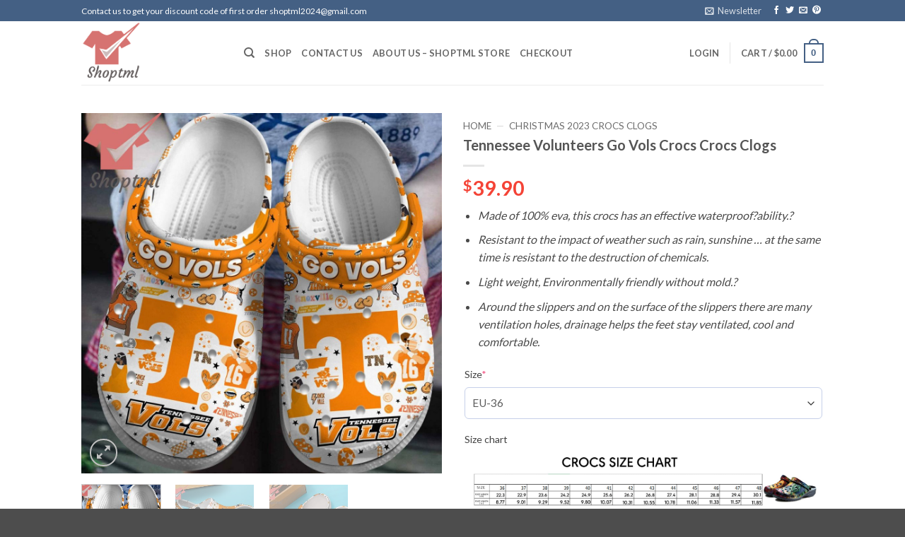

--- FILE ---
content_type: text/html; charset=UTF-8
request_url: https://shoptml.com/product/tennessee-volunteers-go-vols-crocs-crocs-clogs/
body_size: 34916
content:
<!DOCTYPE html>
<html lang="en-US" prefix="og: https://ogp.me/ns#" class="loading-site no-js">
<head>
	<meta charset="UTF-8" />
	<link rel="profile" href="https://gmpg.org/xfn/11" />
	<link rel="pingback" href="https://shoptml.com/xmlrpc.php" />

	<script>(function(html){html.className = html.className.replace(/\bno-js\b/,'js')})(document.documentElement);</script>
	<style>img:is([sizes="auto" i], [sizes^="auto," i]) { contain-intrinsic-size: 3000px 1500px }</style>
	<meta name="viewport" content="width=device-width, initial-scale=1" />
<!-- Search Engine Optimization by Rank Math - https://rankmath.com/ -->
<title>HOT HOT HOT Tennessee Volunteers Go Vols Crocs Crocs Clogs</title>
<meta name="description" content="Click to buy it now: Tennessee Volunteers Go Vols Crocs Crocs Clogs . BEST PRICE, FULL VERSION. You can shop for polo shirt, t-shirt, hoodie, sweatshirt, longsleeve at low prices. The awesome unisex shirts is suitable for all season."/>
<meta name="robots" content="follow, index, max-snippet:-1, max-video-preview:-1, max-image-preview:large"/>
<link rel="canonical" href="https://shoptml.com/product/tennessee-volunteers-go-vols-crocs-crocs-clogs/" />
<meta property="og:locale" content="en_US" />
<meta property="og:type" content="product" />
<meta property="og:title" content="HOT HOT HOT Tennessee Volunteers Go Vols Crocs Crocs Clogs" />
<meta property="og:description" content="Click to buy it now: Tennessee Volunteers Go Vols Crocs Crocs Clogs . BEST PRICE, FULL VERSION. You can shop for polo shirt, t-shirt, hoodie, sweatshirt, longsleeve at low prices. The awesome unisex shirts is suitable for all season." />
<meta property="og:url" content="https://shoptml.com/product/tennessee-volunteers-go-vols-crocs-crocs-clogs/" />
<meta property="og:site_name" content="Shoptml" />
<meta property="og:updated_time" content="2023-11-29T14:46:19+00:00" />
<meta property="og:image" content="https://shoptml.com/wp-content/uploads/2023/11/tennessee-volunteers-go-vols-crocs-crocs-clogs-1-dlca2.jpg" />
<meta property="og:image:secure_url" content="https://shoptml.com/wp-content/uploads/2023/11/tennessee-volunteers-go-vols-crocs-crocs-clogs-1-dlca2.jpg" />
<meta property="og:image:width" content="1100" />
<meta property="og:image:height" content="1100" />
<meta property="og:image:alt" content="Tennessee Volunteers Go Vols Crocs Crocs Clogs" />
<meta property="og:image:type" content="image/jpeg" />
<meta property="product:price:amount" content="39.9" />
<meta property="product:price:currency" content="USD" />
<meta property="product:availability" content="instock" />
<meta name="twitter:card" content="summary_large_image" />
<meta name="twitter:title" content="HOT HOT HOT Tennessee Volunteers Go Vols Crocs Crocs Clogs" />
<meta name="twitter:description" content="Click to buy it now: Tennessee Volunteers Go Vols Crocs Crocs Clogs . BEST PRICE, FULL VERSION. You can shop for polo shirt, t-shirt, hoodie, sweatshirt, longsleeve at low prices. The awesome unisex shirts is suitable for all season." />
<meta name="twitter:image" content="https://shoptml.com/wp-content/uploads/2023/11/tennessee-volunteers-go-vols-crocs-crocs-clogs-1-dlca2.jpg" />
<script type="application/ld+json" class="rank-math-schema">{"@context":"https://schema.org","@graph":[{"@type":["ClothingStore","Organization"],"@id":"https://shoptml.com/#organization","name":"Shoptml","url":"https://shoptml.com","email":"shoptml.sales@gmail.com","priceRange":"$15-$60","openingHours":["Monday,Tuesday,Wednesday,Thursday,Friday,Saturday,Sunday 09:00-17:00"]},{"@type":"WebSite","@id":"https://shoptml.com/#website","url":"https://shoptml.com","name":"Shoptml","publisher":{"@id":"https://shoptml.com/#organization"},"inLanguage":"en-US"},{"@type":"ImageObject","@id":"https://shoptml.com/wp-content/uploads/2023/11/tennessee-volunteers-go-vols-crocs-crocs-clogs-1-dlca2.jpg","url":"https://shoptml.com/wp-content/uploads/2023/11/tennessee-volunteers-go-vols-crocs-crocs-clogs-1-dlca2.jpg","width":"1100","height":"1100","inLanguage":"en-US"},{"@type":"ItemPage","@id":"https://shoptml.com/product/tennessee-volunteers-go-vols-crocs-crocs-clogs/#webpage","url":"https://shoptml.com/product/tennessee-volunteers-go-vols-crocs-crocs-clogs/","name":"HOT HOT HOT Tennessee Volunteers Go Vols Crocs Crocs Clogs","datePublished":"2023-11-29T14:43:14+00:00","dateModified":"2023-11-29T14:46:19+00:00","isPartOf":{"@id":"https://shoptml.com/#website"},"primaryImageOfPage":{"@id":"https://shoptml.com/wp-content/uploads/2023/11/tennessee-volunteers-go-vols-crocs-crocs-clogs-1-dlca2.jpg"},"inLanguage":"en-US"},{"@type":"Product","name":"HOT HOT HOT Tennessee Volunteers Go Vols Crocs Crocs Clogs","description":"Click to buy it now: Tennessee Volunteers Go Vols Crocs Crocs Clogs . BEST PRICE, FULL VERSION. You can shop for polo shirt, t-shirt, hoodie, sweatshirt, longsleeve at low prices. The awesome unisex shirts is suitable for all season.","sku":"shop301123-17","category":"Christmas 2023 Crocs Clogs","mainEntityOfPage":{"@id":"https://shoptml.com/product/tennessee-volunteers-go-vols-crocs-crocs-clogs/#webpage"},"image":[{"@type":"ImageObject","url":"https://shoptml.com/wp-content/uploads/2023/11/tennessee-volunteers-go-vols-crocs-crocs-clogs-1-dlca2.jpg","height":"1100","width":"1100"},{"@type":"ImageObject","url":"https://shoptml.com/wp-content/uploads/2023/11/tennessee-volunteers-go-vols-crocs-crocs-clogs-2-pyoJK.jpg","height":"1100","width":"1100"},{"@type":"ImageObject","url":"https://shoptml.com/wp-content/uploads/2023/11/tennessee-volunteers-go-vols-crocs-crocs-clogs-3-yzEbR.jpg","height":"1100","width":"1100"}],"offers":{"@type":"Offer","price":"39.90","priceCurrency":"USD","priceValidUntil":"2027-12-31","availability":"http://schema.org/InStock","itemCondition":"NewCondition","url":"https://shoptml.com/product/tennessee-volunteers-go-vols-crocs-crocs-clogs/","seller":{"@type":"Organization","@id":"https://shoptml.com/","name":"Shoptml","url":"https://shoptml.com","logo":""}},"@id":"https://shoptml.com/product/tennessee-volunteers-go-vols-crocs-crocs-clogs/#richSnippet"}]}</script>
<!-- /Rank Math WordPress SEO plugin -->

<link rel='dns-prefetch' href='//static.klaviyo.com' />


<link rel='prefetch' href='https://shoptml.com/wp-content/themes/flatsome/assets/js/flatsome.js?ver=22889b626eb7ec03b5a4' />
<link rel='prefetch' href='https://shoptml.com/wp-content/themes/flatsome/assets/js/chunk.slider.js?ver=3.20.1' />
<link rel='prefetch' href='https://shoptml.com/wp-content/themes/flatsome/assets/js/chunk.popups.js?ver=3.20.1' />
<link rel='prefetch' href='https://shoptml.com/wp-content/themes/flatsome/assets/js/chunk.tooltips.js?ver=3.20.1' />
<link rel='prefetch' href='https://shoptml.com/wp-content/themes/flatsome/assets/js/woocommerce.js?ver=1c9be63d628ff7c3ff4c' />
<link rel="alternate" type="application/rss+xml" title="Shoptml &raquo; Feed" href="https://shoptml.com/feed/" />
<link rel="alternate" type="application/rss+xml" title="Shoptml &raquo; Comments Feed" href="https://shoptml.com/comments/feed/" />
<link rel="alternate" type="application/rss+xml" title="Shoptml &raquo; Tennessee Volunteers Go Vols Crocs Crocs Clogs Comments Feed" href="https://shoptml.com/product/tennessee-volunteers-go-vols-crocs-crocs-clogs/feed/" />
<link rel='stylesheet' id='contact-form-7-css' href='https://shoptml.com/wp-content/plugins/contact-form-7/includes/css/styles.css?ver=6.1.4' type='text/css' media='all' />
<link rel='stylesheet' id='photoswipe-css' href='https://shoptml.com/wp-content/plugins/woocommerce/assets/css/photoswipe/photoswipe.min.css?ver=10.3.5' type='text/css' media='all' />
<link rel='stylesheet' id='photoswipe-default-skin-css' href='https://shoptml.com/wp-content/plugins/woocommerce/assets/css/photoswipe/default-skin/default-skin.min.css?ver=10.3.5' type='text/css' media='all' />
<style id='woocommerce-inline-inline-css' type='text/css'>
.woocommerce form .form-row .required { visibility: visible; }
</style>
<link rel='stylesheet' id='brands-styles-css' href='https://shoptml.com/wp-content/plugins/woocommerce/assets/css/brands.css?ver=10.3.5' type='text/css' media='all' />
<link rel='stylesheet' id='wcpa-frontend-css' href='https://shoptml.com/wp-content/plugins/woo-custom-product-addons-pro/assets/css/style_1.css?ver=5.2.1' type='text/css' media='all' />
<link rel='stylesheet' id='sgbmsm-css-css' href='https://shoptml.com/wp-content/plugins/salesgen-upsell/modules/upsell/assets/css/styles.min.css?ver=0.6.8' type='text/css' media='all' />
<style id='sgbmsm-css-inline-css' type='text/css'>
body .salesgen-ub-announcement-product{text-align:left}
</style>
<link rel='stylesheet' id='flatsome-main-css' href='https://shoptml.com/wp-content/themes/flatsome/assets/css/flatsome.css?ver=3.20.1' type='text/css' media='all' />
<style id='flatsome-main-inline-css' type='text/css'>
@font-face {
				font-family: "fl-icons";
				font-display: block;
				src: url(https://shoptml.com/wp-content/themes/flatsome/assets/css/icons/fl-icons.eot?v=3.20.1);
				src:
					url(https://shoptml.com/wp-content/themes/flatsome/assets/css/icons/fl-icons.eot#iefix?v=3.20.1) format("embedded-opentype"),
					url(https://shoptml.com/wp-content/themes/flatsome/assets/css/icons/fl-icons.woff2?v=3.20.1) format("woff2"),
					url(https://shoptml.com/wp-content/themes/flatsome/assets/css/icons/fl-icons.ttf?v=3.20.1) format("truetype"),
					url(https://shoptml.com/wp-content/themes/flatsome/assets/css/icons/fl-icons.woff?v=3.20.1) format("woff"),
					url(https://shoptml.com/wp-content/themes/flatsome/assets/css/icons/fl-icons.svg?v=3.20.1#fl-icons) format("svg");
			}
</style>
<link rel='stylesheet' id='flatsome-shop-css' href='https://shoptml.com/wp-content/themes/flatsome/assets/css/flatsome-shop.css?ver=3.20.1' type='text/css' media='all' />
<link rel='stylesheet' id='flatsome-style-css' href='https://shoptml.com/wp-content/themes/bm-flatsome-child/style.css?ver=3.0111' type='text/css' media='all' />
<style id="perfmatters-google-font-1">@font-face{font-family:'Lato';font-style:normal;font-weight:300;font-display:swap;src:url(https://shoptml.com/wp-content/cache/perfmatters/shoptml.com/fonts/S6u9w4BMUTPHh7USSwaPGQ3q5d0N7w.woff2) format('woff2');unicode-range:U+0100-02BA,U+02BD-02C5,U+02C7-02CC,U+02CE-02D7,U+02DD-02FF,U+0304,U+0308,U+0329,U+1D00-1DBF,U+1E00-1E9F,U+1EF2-1EFF,U+2020,U+20A0-20AB,U+20AD-20C0,U+2113,U+2C60-2C7F,U+A720-A7FF}@font-face{font-family:'Lato';font-style:normal;font-weight:300;font-display:swap;src:url(https://shoptml.com/wp-content/cache/perfmatters/shoptml.com/fonts/S6u9w4BMUTPHh7USSwiPGQ3q5d0.woff2) format('woff2');unicode-range:U+0000-00FF,U+0131,U+0152-0153,U+02BB-02BC,U+02C6,U+02DA,U+02DC,U+0304,U+0308,U+0329,U+2000-206F,U+20AC,U+2122,U+2191,U+2193,U+2212,U+2215,U+FEFF,U+FFFD}@font-face{font-family:'Lato';font-style:normal;font-weight:400;font-display:swap;src:url(https://shoptml.com/wp-content/cache/perfmatters/shoptml.com/fonts/S6uyw4BMUTPHjxAwXiWtFCfQ7A.woff2) format('woff2');unicode-range:U+0100-02BA,U+02BD-02C5,U+02C7-02CC,U+02CE-02D7,U+02DD-02FF,U+0304,U+0308,U+0329,U+1D00-1DBF,U+1E00-1E9F,U+1EF2-1EFF,U+2020,U+20A0-20AB,U+20AD-20C0,U+2113,U+2C60-2C7F,U+A720-A7FF}@font-face{font-family:'Lato';font-style:normal;font-weight:400;font-display:swap;src:url(https://shoptml.com/wp-content/cache/perfmatters/shoptml.com/fonts/S6uyw4BMUTPHjx4wXiWtFCc.woff2) format('woff2');unicode-range:U+0000-00FF,U+0131,U+0152-0153,U+02BB-02BC,U+02C6,U+02DA,U+02DC,U+0304,U+0308,U+0329,U+2000-206F,U+20AC,U+2122,U+2191,U+2193,U+2212,U+2215,U+FEFF,U+FFFD}@font-face{font-family:'Lato';font-style:normal;font-weight:700;font-display:swap;src:url(https://shoptml.com/wp-content/cache/perfmatters/shoptml.com/fonts/S6u9w4BMUTPHh6UVSwaPGQ3q5d0N7w.woff2) format('woff2');unicode-range:U+0100-02BA,U+02BD-02C5,U+02C7-02CC,U+02CE-02D7,U+02DD-02FF,U+0304,U+0308,U+0329,U+1D00-1DBF,U+1E00-1E9F,U+1EF2-1EFF,U+2020,U+20A0-20AB,U+20AD-20C0,U+2113,U+2C60-2C7F,U+A720-A7FF}@font-face{font-family:'Lato';font-style:normal;font-weight:700;font-display:swap;src:url(https://shoptml.com/wp-content/cache/perfmatters/shoptml.com/fonts/S6u9w4BMUTPHh6UVSwiPGQ3q5d0.woff2) format('woff2');unicode-range:U+0000-00FF,U+0131,U+0152-0153,U+02BB-02BC,U+02C6,U+02DA,U+02DC,U+0304,U+0308,U+0329,U+2000-206F,U+20AC,U+2122,U+2191,U+2193,U+2212,U+2215,U+FEFF,U+FFFD}</style>
<script type="text/javascript" src="https://shoptml.com/wp-includes/js/jquery/jquery.min.js?ver=3.7.1" id="jquery-core-js"></script>
<script type="text/javascript" src="https://shoptml.com/wp-content/plugins/woocommerce/assets/js/jquery-blockui/jquery.blockUI.min.js?ver=2.7.0-wc.10.3.5" id="wc-jquery-blockui-js" data-wp-strategy="defer"></script>
<script type="text/javascript" id="wc-add-to-cart-js-extra">
/* <![CDATA[ */
var wc_add_to_cart_params = {"ajax_url":"\/wp-admin\/admin-ajax.php","wc_ajax_url":"\/?wc-ajax=%%endpoint%%","i18n_view_cart":"View cart","cart_url":"https:\/\/shoptml.com\/cart\/","is_cart":"","cart_redirect_after_add":"no"};
/* ]]> */
</script>
<script type="text/javascript" src="https://shoptml.com/wp-content/plugins/woocommerce/assets/js/frontend/add-to-cart.min.js?ver=10.3.5" id="wc-add-to-cart-js" defer="defer" data-wp-strategy="defer"></script>
<script type="text/javascript" src="https://shoptml.com/wp-content/plugins/woocommerce/assets/js/photoswipe/photoswipe.min.js?ver=4.1.1-wc.10.3.5" id="wc-photoswipe-js" defer="defer" data-wp-strategy="defer"></script>
<script type="text/javascript" src="https://shoptml.com/wp-content/plugins/woocommerce/assets/js/photoswipe/photoswipe-ui-default.min.js?ver=4.1.1-wc.10.3.5" id="wc-photoswipe-ui-default-js" defer="defer" data-wp-strategy="defer"></script>
<script type="text/javascript" id="wc-single-product-js-extra">
/* <![CDATA[ */
var wc_single_product_params = {"i18n_required_rating_text":"Please select a rating","i18n_rating_options":["1 of 5 stars","2 of 5 stars","3 of 5 stars","4 of 5 stars","5 of 5 stars"],"i18n_product_gallery_trigger_text":"View full-screen image gallery","review_rating_required":"yes","flexslider":{"rtl":false,"animation":"slide","smoothHeight":true,"directionNav":false,"controlNav":"thumbnails","slideshow":false,"animationSpeed":500,"animationLoop":false,"allowOneSlide":false},"zoom_enabled":"","zoom_options":[],"photoswipe_enabled":"1","photoswipe_options":{"shareEl":false,"closeOnScroll":false,"history":false,"hideAnimationDuration":0,"showAnimationDuration":0},"flexslider_enabled":""};
/* ]]> */
</script>
<script type="text/javascript" src="https://shoptml.com/wp-content/plugins/woocommerce/assets/js/frontend/single-product.min.js?ver=10.3.5" id="wc-single-product-js" defer="defer" data-wp-strategy="defer"></script>
<script type="text/javascript" src="https://shoptml.com/wp-content/plugins/woocommerce/assets/js/js-cookie/js.cookie.min.js?ver=2.1.4-wc.10.3.5" id="wc-js-cookie-js" data-wp-strategy="defer"></script>
<script type="text/javascript" id="wc-settings-dep-in-header-js-after">
/* <![CDATA[ */
console.warn( "Scripts that have a dependency on [wc-settings, wc-blocks-checkout] must be loaded in the footer, klaviyo-klaviyo-checkout-block-editor-script was registered to load in the header, but has been switched to load in the footer instead. See https://github.com/woocommerce/woocommerce-gutenberg-products-block/pull/5059" );
console.warn( "Scripts that have a dependency on [wc-settings, wc-blocks-checkout] must be loaded in the footer, klaviyo-klaviyo-checkout-block-view-script was registered to load in the header, but has been switched to load in the footer instead. See https://github.com/woocommerce/woocommerce-gutenberg-products-block/pull/5059" );
/* ]]> */
</script>
<link rel="https://api.w.org/" href="https://shoptml.com/wp-json/" /><link rel="alternate" title="JSON" type="application/json" href="https://shoptml.com/wp-json/wp/v2/product/26877" /><link rel='shortlink' href='https://shoptml.com/?p=26877' />
<link rel="alternate" title="oEmbed (JSON)" type="application/json+oembed" href="https://shoptml.com/wp-json/oembed/1.0/embed?url=https%3A%2F%2Fshoptml.com%2Fproduct%2Ftennessee-volunteers-go-vols-crocs-crocs-clogs%2F" />
<link rel="alternate" title="oEmbed (XML)" type="text/xml+oembed" href="https://shoptml.com/wp-json/oembed/1.0/embed?url=https%3A%2F%2Fshoptml.com%2Fproduct%2Ftennessee-volunteers-go-vols-crocs-crocs-clogs%2F&#038;format=xml" />
<meta name="referrer" content="no-referrer" /><link class="cs_pp_element" rel="preload" href="https://purelyprintedgoods.com?checkout=yes" as="document"><meta name="google-site-verification" content="lfzrqx_qEpy86f6X8cEd4Ylg5HWrFseBHiNcA_bzr0U" />
<!-- Google tag (gtag.js) -->
<script async src="https://www.googletagmanager.com/gtag/js?id=UA-106204562-1"></script>
<script>
  window.dataLayer = window.dataLayer || [];
  function gtag(){dataLayer.push(arguments);}
  gtag('js', new Date());

  gtag('config', 'UA-106204562-1');
</script>
	<noscript><style>.woocommerce-product-gallery{ opacity: 1 !important; }</style></noscript>
	<style>:root{  --wcpasectiontitlesize:14px;   --wcpalabelsize:14px;   --wcpadescsize:13px;   --wcpaerrorsize:13px;   --wcpalabelweight:normal;   --wcpadescweight:normal;   --wcpaborderwidth:1px;   --wcpaborderradius:6px;   --wcpainputheight:45px;   --wcpachecklabelsize:14px;   --wcpacheckborderwidth:1px;   --wcpacheckwidth:20px;   --wcpacheckheight:20px;   --wcpacheckborderradius:4px;   --wcpacheckbuttonradius:5px;   --wcpacheckbuttonborder:2px;   --wcpaqtywidth:100px;   --wcpaqtyheight:45px;   --wcpaqtyradius:6px; }:root{  --wcpasectiontitlecolor:#4A4A4A;   --wcpasectiontitlebg:rgba(238,238,238,0.28);   --wcpalinecolor:#Bebebe;   --wcpabuttoncolor:#3340d3;   --wcpalabelcolor:#424242;   --wcpadesccolor:#797979;   --wcpabordercolor:#c6d0e9;   --wcpabordercolorfocus:#3561f3;   --wcpainputbgcolor:#FFFFFF;   --wcpainputcolor:#5d5d5d;   --wcpachecklabelcolor:#4a4a4a;   --wcpacheckbgcolor:#3340d3;   --wcpacheckbordercolor:#B9CBE3;   --wcpachecktickcolor:#ffffff;   --wcparadiobgcolor:#3340d3;   --wcparadiobordercolor:#B9CBE3;   --wcparadioselbordercolor:#3340d3;   --wcpabuttontextcolor:#ffffff;   --wcpaerrorcolor:#F55050;   --wcpacheckbuttoncolor:#CAE2F9;   --wcpacheckbuttonbordercolor:#EEEEEE;   --wcpacheckbuttonselectioncolor:#CECECE;   --wcpaimageselectionoutline:#3340d3;   --wcpaimagetickbg:#2649FF;   --wcpaimagetickcolor:#FFFFFF;   --wcpaimagetickborder:#FFFFFF;   --wcpaimagemagnifierbg:#2649FF;   --wcpaimagemagnifiercolor:#ffffff;   --wcpaimagemagnifierborder:#FFFFFF;   --wcpaimageselectionshadow:rgba(0,0,0,0.25);   --wcpachecktogglebg:#CAE2F9;   --wcpachecktogglecirclecolor:#FFFFFF;   --wcpachecktogglebgactive:#BADA55;   --wcpaqtybuttoncolor:#EEEEEE;   --wcpaqtybuttonhovercolor:#DDDDDD;   --wcpaqtybuttontextcolor:#424242; }:root{  --wcpaleftlabelwidth:120px; }</style><link rel="icon" href="https://shoptml.com/wp-content/uploads/2023/03/cropped-site-identity-1-32x32.jpg" sizes="32x32" />
<link rel="icon" href="https://shoptml.com/wp-content/uploads/2023/03/cropped-site-identity-1-192x192.jpg" sizes="192x192" />
<link rel="apple-touch-icon" href="https://shoptml.com/wp-content/uploads/2023/03/cropped-site-identity-1-180x180.jpg" />
<meta name="msapplication-TileImage" content="https://shoptml.com/wp-content/uploads/2023/03/cropped-site-identity-1-270x270.jpg" />
<style id="custom-css" type="text/css">:root {--primary-color: #446084;--fs-color-primary: #446084;--fs-color-secondary: #C05530;--fs-color-success: #627D47;--fs-color-alert: #b20000;--fs-color-base: #4a4a4a;--fs-experimental-link-color: #334862;--fs-experimental-link-color-hover: #111;}.tooltipster-base {--tooltip-color: #fff;--tooltip-bg-color: #000;}.off-canvas-right .mfp-content, .off-canvas-left .mfp-content {--drawer-width: 300px;}.off-canvas .mfp-content.off-canvas-cart {--drawer-width: 360px;}.header-main{height: 90px}#logo img{max-height: 90px}#logo{width:200px;}.header-top{min-height: 30px}.transparent .header-main{height: 90px}.transparent #logo img{max-height: 90px}.has-transparent + .page-title:first-of-type,.has-transparent + #main > .page-title,.has-transparent + #main > div > .page-title,.has-transparent + #main .page-header-wrapper:first-of-type .page-title{padding-top: 120px;}.header.show-on-scroll,.stuck .header-main{height:70px!important}.stuck #logo img{max-height: 70px!important}.header-bottom {background-color: #f1f1f1}.header-main .nav > li > a{line-height: 16px }@media (max-width: 549px) {.header-main{height: 70px}#logo img{max-height: 70px}}body{font-family: Lato, sans-serif;}body {font-weight: 400;font-style: normal;}.nav > li > a {font-family: Lato, sans-serif;}.mobile-sidebar-levels-2 .nav > li > ul > li > a {font-family: Lato, sans-serif;}.nav > li > a,.mobile-sidebar-levels-2 .nav > li > ul > li > a {font-weight: 700;font-style: normal;}h1,h2,h3,h4,h5,h6,.heading-font, .off-canvas-center .nav-sidebar.nav-vertical > li > a{font-family: Lato, sans-serif;}h1,h2,h3,h4,h5,h6,.heading-font,.banner h1,.banner h2 {font-weight: 700;font-style: normal;}.alt-font{font-family: Lato, sans-serif;}.alt-font {font-weight: 300!important;font-style: normal!important;}.shop-page-title.featured-title .title-bg{ background-image: url(https://shoptml.com/wp-content/uploads/2023/11/tennessee-volunteers-go-vols-crocs-crocs-clogs-1-dlca2.jpg)!important;}@media screen and (min-width: 550px){.products .box-vertical .box-image{min-width: 247px!important;width: 247px!important;}}.nav-vertical-fly-out > li + li {border-top-width: 1px; border-top-style: solid;}.label-new.menu-item > a:after{content:"New";}.label-hot.menu-item > a:after{content:"Hot";}.label-sale.menu-item > a:after{content:"Sale";}.label-popular.menu-item > a:after{content:"Popular";}</style></head>

<body class="wp-singular product-template-default single single-product postid-26877 wp-theme-flatsome wp-child-theme-bm-flatsome-child theme-flatsome woocommerce woocommerce-page woocommerce-no-js lightbox nav-dropdown-has-arrow nav-dropdown-has-shadow nav-dropdown-has-border">


<a class="skip-link screen-reader-text" href="#main">Skip to content</a>

<div id="wrapper">

	
	<header id="header" class="header has-sticky sticky-jump">
		<div class="header-wrapper">
			<div id="top-bar" class="header-top hide-for-sticky nav-dark">
    <div class="flex-row container">
      <div class="flex-col hide-for-medium flex-left">
          <ul class="nav nav-left medium-nav-center nav-small  nav-divided">
              <li class="html custom html_topbar_left">Contact us to get your discount code of first order <a href="/cdn-cgi/l/email-protection" class="__cf_email__" data-cfemail="ed9e85829d998081dfdddfd9ad8a808c8481c38e8280">[email&#160;protected]</a></li>          </ul>
      </div>

      <div class="flex-col hide-for-medium flex-center">
          <ul class="nav nav-center nav-small  nav-divided">
                        </ul>
      </div>

      <div class="flex-col hide-for-medium flex-right">
         <ul class="nav top-bar-nav nav-right nav-small  nav-divided">
              <li class="header-newsletter-item has-icon">

<a href="#header-newsletter-signup" class="tooltip is-small" role="button" title="Sign up for Newsletter" aria-label="Newsletter" aria-expanded="false" aria-haspopup="dialog" aria-controls="header-newsletter-signup" data-flatsome-role-button>

      <i class="icon-envelop" aria-hidden="true"></i>  
      <span class="header-newsletter-title hide-for-medium">
      Newsletter    </span>
  </a>
	<div id="header-newsletter-signup"
	     class="lightbox-by-id lightbox-content mfp-hide lightbox-white "
	     style="max-width:700px ;padding:0px">
		
  <div class="banner has-hover" id="banner-2015741658">
          <div class="banner-inner fill">
        <div class="banner-bg fill" >
            <img src="https://shoptml.com/wp-content/themes/flatsome/assets/img/missing.jpg" class="bg" alt="" />                        <div class="overlay"></div>            
	<div class="is-border is-dashed"
		style="border-color:rgba(255,255,255,.3);border-width:2px 2px 2px 2px;margin:10px;">
	</div>
                    </div>
		
        <div class="banner-layers container">
            <div class="fill banner-link"></div>               <div id="text-box-1275886921" class="text-box banner-layer x10 md-x10 lg-x10 y50 md-y50 lg-y50 res-text">
                     <div data-animate="fadeInUp">           <div class="text-box-content text dark">
              
              <div class="text-inner text-left">
                  <h3 class="uppercase">Sign up for Newsletter</h3><p class="lead">Signup for our newsletter to get notified about sales and new products. Add any text here or remove it.</p><p class="wpcf7-contact-form-not-found"><strong>Error:</strong> Contact form not found.</p>              </div>
           </div>
       </div>                     
<style>
#text-box-1275886921 {
  width: 60%;
}
#text-box-1275886921 .text-box-content {
  font-size: 100%;
}
@media (min-width:550px) {
  #text-box-1275886921 {
    width: 50%;
  }
}
</style>
    </div>
         </div>
      </div>

            
<style>
#banner-2015741658 {
  padding-top: 500px;
}
#banner-2015741658 .overlay {
  background-color: rgba(0,0,0,.4);
}
</style>
  </div>

	</div>
	
	</li>
<li class="html header-social-icons ml-0">
	<div class="social-icons follow-icons" ><a href="https://www.facebook.com/shoptml" target="_blank" data-label="Facebook" class="icon plain tooltip facebook" title="Follow on Facebook" aria-label="Follow on Facebook" rel="noopener nofollow"><i class="icon-facebook" aria-hidden="true"></i></a><a href="https://twitter.com/shop_tml" data-label="Twitter" target="_blank" class="icon plain tooltip twitter" title="Follow on Twitter" aria-label="Follow on Twitter" rel="noopener nofollow"><i class="icon-twitter" aria-hidden="true"></i></a><a href="/cdn-cgi/l/email-protection#0172696e71756c6d3331333541666c60686d2f626e6c" data-label="E-mail" target="_blank" class="icon plain tooltip email" title="Send us an email" aria-label="Send us an email" rel="nofollow noopener"><i class="icon-envelop" aria-hidden="true"></i></a><a href="https://www.pinterest.com/shoptmlsales/" data-label="Pinterest" target="_blank" class="icon plain tooltip pinterest" title="Follow on Pinterest" aria-label="Follow on Pinterest" rel="noopener nofollow"><i class="icon-pinterest" aria-hidden="true"></i></a></div></li>
          </ul>
      </div>

            <div class="flex-col show-for-medium flex-grow">
          <ul class="nav nav-center nav-small mobile-nav  nav-divided">
              <li class="html custom html_topbar_left">Contact us to get your discount code of first order <a href="/cdn-cgi/l/email-protection" class="__cf_email__" data-cfemail="fc8f94938c889190cecccec8bc9b919d9590d29f9391">[email&#160;protected]</a></li>          </ul>
      </div>
      
    </div>
</div>
<div id="masthead" class="header-main ">
      <div class="header-inner flex-row container logo-left medium-logo-center" role="navigation">

          <!-- Logo -->
          <div id="logo" class="flex-col logo">
            
<!-- Header logo -->
<a href="https://shoptml.com/" title="Shoptml - Upgrade your fashion game" rel="home">
		<img width="785" height="839" src="https://shoptml.com/wp-content/uploads/2022/08/flc_design2022080861231-1.png" class="header_logo header-logo" alt="Shoptml"/><img  width="785" height="839" src="https://shoptml.com/wp-content/uploads/2022/08/flc_design2022080861231-1.png" class="header-logo-dark" alt="Shoptml"/></a>
          </div>

          <!-- Mobile Left Elements -->
          <div class="flex-col show-for-medium flex-left">
            <ul class="mobile-nav nav nav-left ">
              <li class="nav-icon has-icon">
			<a href="#" class="is-small" data-open="#main-menu" data-pos="left" data-bg="main-menu-overlay" role="button" aria-label="Menu" aria-controls="main-menu" aria-expanded="false" aria-haspopup="dialog" data-flatsome-role-button>
			<i class="icon-menu" aria-hidden="true"></i>					</a>
	</li>
            </ul>
          </div>

          <!-- Left Elements -->
          <div class="flex-col hide-for-medium flex-left
            flex-grow">
            <ul class="header-nav header-nav-main nav nav-left  nav-uppercase" >
              <li class="header-search header-search-dropdown has-icon has-dropdown menu-item-has-children">
		<a href="#" aria-label="Search" aria-haspopup="true" aria-expanded="false" aria-controls="ux-search-dropdown" class="nav-top-link is-small"><i class="icon-search" aria-hidden="true"></i></a>
		<ul id="ux-search-dropdown" class="nav-dropdown nav-dropdown-default">
	 	<li class="header-search-form search-form html relative has-icon">
	<div class="header-search-form-wrapper">
		<div class="searchform-wrapper ux-search-box relative is-normal"><form role="search" method="get" class="searchform" action="https://shoptml.com/">
	<div class="flex-row relative">
						<div class="flex-col flex-grow">
			<label class="screen-reader-text" for="woocommerce-product-search-field-0">Search for:</label>
			<input type="search" id="woocommerce-product-search-field-0" class="search-field mb-0" placeholder="Search&hellip;" value="" name="s" />
			<input type="hidden" name="post_type" value="product" />
					</div>
		<div class="flex-col">
			<button type="submit" value="Search" class="ux-search-submit submit-button secondary button  icon mb-0" aria-label="Submit">
				<i class="icon-search" aria-hidden="true"></i>			</button>
		</div>
	</div>
	<div class="live-search-results text-left z-top"></div>
</form>
</div>	</div>
</li>
	</ul>
</li>
<li id="menu-item-6863" class="menu-item menu-item-type-post_type menu-item-object-page current_page_parent menu-item-6863 menu-item-design-default"><a href="https://shoptml.com/shop/" class="nav-top-link">Shop</a></li>
<li id="menu-item-6860" class="menu-item menu-item-type-post_type menu-item-object-page menu-item-6860 menu-item-design-default"><a href="https://shoptml.com/contact-us/" class="nav-top-link">Contact us</a></li>
<li id="menu-item-6861" class="menu-item menu-item-type-post_type menu-item-object-page menu-item-6861 menu-item-design-default"><a href="https://shoptml.com/about-us-shoptml-store/" class="nav-top-link">About us &#8211; Shoptml store</a></li>
<li id="menu-item-6862" class="menu-item menu-item-type-post_type menu-item-object-page menu-item-6862 menu-item-design-default"><a href="https://shoptml.com/checkout/" class="nav-top-link">Checkout</a></li>
            </ul>
          </div>

          <!-- Right Elements -->
          <div class="flex-col hide-for-medium flex-right">
            <ul class="header-nav header-nav-main nav nav-right  nav-uppercase">
              
<li class="account-item has-icon">

	<a href="https://shoptml.com/my-account/" class="nav-top-link nav-top-not-logged-in is-small" title="Login" role="button" data-open="#login-form-popup" aria-controls="login-form-popup" aria-expanded="false" aria-haspopup="dialog" data-flatsome-role-button>
					<span>
			Login			</span>
				</a>




</li>
<li class="header-divider"></li><li class="cart-item has-icon has-dropdown">

<a href="https://shoptml.com/cart/" class="header-cart-link nav-top-link is-small" title="Cart" aria-label="View cart" aria-expanded="false" aria-haspopup="true" role="button" data-flatsome-role-button>

<span class="header-cart-title">
   Cart   /      <span class="cart-price"><span class="woocommerce-Price-amount amount"><bdi><span class="woocommerce-Price-currencySymbol">&#36;</span>0.00</bdi></span></span>
  </span>

    <span class="cart-icon image-icon">
    <strong>0</strong>
  </span>
  </a>

 <ul class="nav-dropdown nav-dropdown-default">
    <li class="html widget_shopping_cart">
      <div class="widget_shopping_cart_content">
        

	<div class="ux-mini-cart-empty flex flex-row-col text-center pt pb">
				<div class="ux-mini-cart-empty-icon">
			<svg aria-hidden="true" xmlns="http://www.w3.org/2000/svg" viewBox="0 0 17 19" style="opacity:.1;height:80px;">
				<path d="M8.5 0C6.7 0 5.3 1.2 5.3 2.7v2H2.1c-.3 0-.6.3-.7.7L0 18.2c0 .4.2.8.6.8h15.7c.4 0 .7-.3.7-.7v-.1L15.6 5.4c0-.3-.3-.6-.7-.6h-3.2v-2c0-1.6-1.4-2.8-3.2-2.8zM6.7 2.7c0-.8.8-1.4 1.8-1.4s1.8.6 1.8 1.4v2H6.7v-2zm7.5 3.4 1.3 11.5h-14L2.8 6.1h2.5v1.4c0 .4.3.7.7.7.4 0 .7-.3.7-.7V6.1h3.5v1.4c0 .4.3.7.7.7s.7-.3.7-.7V6.1h2.6z" fill-rule="evenodd" clip-rule="evenodd" fill="currentColor"></path>
			</svg>
		</div>
				<p class="woocommerce-mini-cart__empty-message empty">No products in the cart.</p>
					<p class="return-to-shop">
				<a class="button primary wc-backward" href="https://shoptml.com/shop/">
					Return to shop				</a>
			</p>
				</div>


      </div>
    </li>
     </ul>

</li>
            </ul>
          </div>

          <!-- Mobile Right Elements -->
          <div class="flex-col show-for-medium flex-right">
            <ul class="mobile-nav nav nav-right ">
              <li class="cart-item has-icon">


		<a href="https://shoptml.com/cart/" class="header-cart-link nav-top-link is-small off-canvas-toggle" title="Cart" aria-label="View cart" aria-expanded="false" aria-haspopup="dialog" role="button" data-open="#cart-popup" data-class="off-canvas-cart" data-pos="right" aria-controls="cart-popup" data-flatsome-role-button>

    <span class="cart-icon image-icon">
    <strong>0</strong>
  </span>
  </a>


  <!-- Cart Sidebar Popup -->
  <div id="cart-popup" class="mfp-hide">
  <div class="cart-popup-inner inner-padding cart-popup-inner--sticky">
      <div class="cart-popup-title text-center">
          <span class="heading-font uppercase">Cart</span>
          <div class="is-divider"></div>
      </div>
	  <div class="widget_shopping_cart">
		  <div class="widget_shopping_cart_content">
			  

	<div class="ux-mini-cart-empty flex flex-row-col text-center pt pb">
				<div class="ux-mini-cart-empty-icon">
			<svg aria-hidden="true" xmlns="http://www.w3.org/2000/svg" viewBox="0 0 17 19" style="opacity:.1;height:80px;">
				<path d="M8.5 0C6.7 0 5.3 1.2 5.3 2.7v2H2.1c-.3 0-.6.3-.7.7L0 18.2c0 .4.2.8.6.8h15.7c.4 0 .7-.3.7-.7v-.1L15.6 5.4c0-.3-.3-.6-.7-.6h-3.2v-2c0-1.6-1.4-2.8-3.2-2.8zM6.7 2.7c0-.8.8-1.4 1.8-1.4s1.8.6 1.8 1.4v2H6.7v-2zm7.5 3.4 1.3 11.5h-14L2.8 6.1h2.5v1.4c0 .4.3.7.7.7.4 0 .7-.3.7-.7V6.1h3.5v1.4c0 .4.3.7.7.7s.7-.3.7-.7V6.1h2.6z" fill-rule="evenodd" clip-rule="evenodd" fill="currentColor"></path>
			</svg>
		</div>
				<p class="woocommerce-mini-cart__empty-message empty">No products in the cart.</p>
					<p class="return-to-shop">
				<a class="button primary wc-backward" href="https://shoptml.com/shop/">
					Return to shop				</a>
			</p>
				</div>


		  </div>
	  </div>
               </div>
  </div>

</li>
            </ul>
          </div>

      </div>

            <div class="container"><div class="top-divider full-width"></div></div>
      </div>

<div class="header-bg-container fill"><div class="header-bg-image fill"></div><div class="header-bg-color fill"></div></div>		</div>
	</header>

	
	<main id="main" class="">

	<div class="shop-container">

		
			<div class="container">
	<div class="woocommerce-notices-wrapper"></div></div>
<div id="product-26877" class="wcpa_has_options product type-product post-26877 status-publish first instock product_cat-christmas-2023-crocs-clogs product_tag-tennessee-volunteers has-post-thumbnail shipping-taxable purchasable product-type-simple">
	<div class="product-container">
  <div class="product-main">
    <div class="row content-row mb-0">

    	<div class="product-gallery col large-6">
			<div class="is-sticky-column"><div class="is-sticky-column__inner">			
<div class="product-images relative mb-half has-hover woocommerce-product-gallery woocommerce-product-gallery--with-images woocommerce-product-gallery--columns-4 images" data-columns="4">

  <div class="badge-container is-larger absolute left top z-1">

</div>

  <div class="image-tools absolute top show-on-hover right z-3">
      </div>

  <div class="woocommerce-product-gallery__wrapper product-gallery-slider slider slider-nav-small mb-half"
        data-flickity-options='{
                "cellAlign": "center",
                "wrapAround": true,
                "autoPlay": false,
                "prevNextButtons":true,
                "adaptiveHeight": true,
                "imagesLoaded": true,
                "lazyLoad": 1,
                "dragThreshold" : 15,
                "pageDots": false,
                "rightToLeft": false       }'>
    <div data-thumb="https://shoptml.com/wp-content/uploads/2023/11/tennessee-volunteers-go-vols-crocs-crocs-clogs-1-dlca2-100x100.jpg" data-thumb-alt="Tennessee Volunteers Go Vols Crocs Crocs Clogs" data-thumb-srcset="https://shoptml.com/wp-content/uploads/2023/11/tennessee-volunteers-go-vols-crocs-crocs-clogs-1-dlca2-300x300.jpg 300w, https://shoptml.com/wp-content/uploads/2023/11/tennessee-volunteers-go-vols-crocs-crocs-clogs-1-dlca2-1024x1024.jpg 1024w, https://shoptml.com/wp-content/uploads/2023/11/tennessee-volunteers-go-vols-crocs-crocs-clogs-1-dlca2-150x150.jpg 150w, https://shoptml.com/wp-content/uploads/2023/11/tennessee-volunteers-go-vols-crocs-crocs-clogs-1-dlca2-768x768.jpg 768w, https://shoptml.com/wp-content/uploads/2023/11/tennessee-volunteers-go-vols-crocs-crocs-clogs-1-dlca2-510x510.jpg 510w, https://shoptml.com/wp-content/uploads/2023/11/tennessee-volunteers-go-vols-crocs-crocs-clogs-1-dlca2-100x100.jpg 100w, https://shoptml.com/wp-content/uploads/2023/11/tennessee-volunteers-go-vols-crocs-crocs-clogs-1-dlca2.jpg 1100w"  data-thumb-sizes="(max-width: 100px) 100vw, 100px" class="woocommerce-product-gallery__image slide first"><a href="https://shoptml.com/wp-content/uploads/2023/11/tennessee-volunteers-go-vols-crocs-crocs-clogs-1-dlca2.jpg"><img width="510" height="510" src="https://shoptml.com/wp-content/uploads/2023/11/tennessee-volunteers-go-vols-crocs-crocs-clogs-1-dlca2-510x510.jpg" class="wp-post-image ux-skip-lazy" alt="Tennessee Volunteers Go Vols Crocs Crocs Clogs" data-caption="" data-src="https://shoptml.com/wp-content/uploads/2023/11/tennessee-volunteers-go-vols-crocs-crocs-clogs-1-dlca2.jpg" data-large_image="https://shoptml.com/wp-content/uploads/2023/11/tennessee-volunteers-go-vols-crocs-crocs-clogs-1-dlca2.jpg" data-large_image_width="1100" data-large_image_height="1100" decoding="async" fetchpriority="high" srcset="https://shoptml.com/wp-content/uploads/2023/11/tennessee-volunteers-go-vols-crocs-crocs-clogs-1-dlca2-300x300.jpg 300w, https://shoptml.com/wp-content/uploads/2023/11/tennessee-volunteers-go-vols-crocs-crocs-clogs-1-dlca2-1024x1024.jpg 1024w, https://shoptml.com/wp-content/uploads/2023/11/tennessee-volunteers-go-vols-crocs-crocs-clogs-1-dlca2-150x150.jpg 150w, https://shoptml.com/wp-content/uploads/2023/11/tennessee-volunteers-go-vols-crocs-crocs-clogs-1-dlca2-768x768.jpg 768w, https://shoptml.com/wp-content/uploads/2023/11/tennessee-volunteers-go-vols-crocs-crocs-clogs-1-dlca2-510x510.jpg 510w, https://shoptml.com/wp-content/uploads/2023/11/tennessee-volunteers-go-vols-crocs-crocs-clogs-1-dlca2-100x100.jpg 100w, https://shoptml.com/wp-content/uploads/2023/11/tennessee-volunteers-go-vols-crocs-crocs-clogs-1-dlca2.jpg 1100w" sizes="(max-width: 510px) 100vw, 510px" title="Tennessee Volunteers Go Vols Crocs Crocs Clogs" /></a></div><div data-thumb="https://shoptml.com/wp-content/uploads/2023/11/tennessee-volunteers-go-vols-crocs-crocs-clogs-2-pyoJK-100x100.jpg" data-thumb-alt="Tennessee Volunteers Go Vols Crocs Crocs Clogs - Image 2" data-thumb-srcset="https://shoptml.com/wp-content/uploads/2023/11/tennessee-volunteers-go-vols-crocs-crocs-clogs-2-pyoJK-300x300.jpg 300w, https://shoptml.com/wp-content/uploads/2023/11/tennessee-volunteers-go-vols-crocs-crocs-clogs-2-pyoJK-1024x1024.jpg 1024w, https://shoptml.com/wp-content/uploads/2023/11/tennessee-volunteers-go-vols-crocs-crocs-clogs-2-pyoJK-150x150.jpg 150w, https://shoptml.com/wp-content/uploads/2023/11/tennessee-volunteers-go-vols-crocs-crocs-clogs-2-pyoJK-768x768.jpg 768w, https://shoptml.com/wp-content/uploads/2023/11/tennessee-volunteers-go-vols-crocs-crocs-clogs-2-pyoJK-510x510.jpg 510w, https://shoptml.com/wp-content/uploads/2023/11/tennessee-volunteers-go-vols-crocs-crocs-clogs-2-pyoJK-100x100.jpg 100w, https://shoptml.com/wp-content/uploads/2023/11/tennessee-volunteers-go-vols-crocs-crocs-clogs-2-pyoJK.jpg 1100w"  data-thumb-sizes="(max-width: 100px) 100vw, 100px" class="woocommerce-product-gallery__image slide"><a href="https://shoptml.com/wp-content/uploads/2023/11/tennessee-volunteers-go-vols-crocs-crocs-clogs-2-pyoJK.jpg"><img width="510" height="510" src="https://shoptml.com/wp-content/uploads/2023/11/tennessee-volunteers-go-vols-crocs-crocs-clogs-2-pyoJK-510x510.jpg" class="" alt="Tennessee Volunteers Go Vols Crocs Crocs Clogs" data-caption="" data-src="https://shoptml.com/wp-content/uploads/2023/11/tennessee-volunteers-go-vols-crocs-crocs-clogs-2-pyoJK.jpg" data-large_image="https://shoptml.com/wp-content/uploads/2023/11/tennessee-volunteers-go-vols-crocs-crocs-clogs-2-pyoJK.jpg" data-large_image_width="1100" data-large_image_height="1100" decoding="async" srcset="https://shoptml.com/wp-content/uploads/2023/11/tennessee-volunteers-go-vols-crocs-crocs-clogs-2-pyoJK-300x300.jpg 300w, https://shoptml.com/wp-content/uploads/2023/11/tennessee-volunteers-go-vols-crocs-crocs-clogs-2-pyoJK-1024x1024.jpg 1024w, https://shoptml.com/wp-content/uploads/2023/11/tennessee-volunteers-go-vols-crocs-crocs-clogs-2-pyoJK-150x150.jpg 150w, https://shoptml.com/wp-content/uploads/2023/11/tennessee-volunteers-go-vols-crocs-crocs-clogs-2-pyoJK-768x768.jpg 768w, https://shoptml.com/wp-content/uploads/2023/11/tennessee-volunteers-go-vols-crocs-crocs-clogs-2-pyoJK-510x510.jpg 510w, https://shoptml.com/wp-content/uploads/2023/11/tennessee-volunteers-go-vols-crocs-crocs-clogs-2-pyoJK-100x100.jpg 100w, https://shoptml.com/wp-content/uploads/2023/11/tennessee-volunteers-go-vols-crocs-crocs-clogs-2-pyoJK.jpg 1100w" sizes="(max-width: 510px) 100vw, 510px" title="Tennessee Volunteers Go Vols Crocs Crocs Clogs" /></a></div><div data-thumb="https://shoptml.com/wp-content/uploads/2023/11/tennessee-volunteers-go-vols-crocs-crocs-clogs-3-yzEbR-100x100.jpg" data-thumb-alt="Tennessee Volunteers Go Vols Crocs Crocs Clogs - Image 3" data-thumb-srcset="https://shoptml.com/wp-content/uploads/2023/11/tennessee-volunteers-go-vols-crocs-crocs-clogs-3-yzEbR-300x300.jpg 300w, https://shoptml.com/wp-content/uploads/2023/11/tennessee-volunteers-go-vols-crocs-crocs-clogs-3-yzEbR-1024x1024.jpg 1024w, https://shoptml.com/wp-content/uploads/2023/11/tennessee-volunteers-go-vols-crocs-crocs-clogs-3-yzEbR-150x150.jpg 150w, https://shoptml.com/wp-content/uploads/2023/11/tennessee-volunteers-go-vols-crocs-crocs-clogs-3-yzEbR-768x768.jpg 768w, https://shoptml.com/wp-content/uploads/2023/11/tennessee-volunteers-go-vols-crocs-crocs-clogs-3-yzEbR-510x510.jpg 510w, https://shoptml.com/wp-content/uploads/2023/11/tennessee-volunteers-go-vols-crocs-crocs-clogs-3-yzEbR-100x100.jpg 100w, https://shoptml.com/wp-content/uploads/2023/11/tennessee-volunteers-go-vols-crocs-crocs-clogs-3-yzEbR.jpg 1100w"  data-thumb-sizes="(max-width: 100px) 100vw, 100px" class="woocommerce-product-gallery__image slide"><a href="https://shoptml.com/wp-content/uploads/2023/11/tennessee-volunteers-go-vols-crocs-crocs-clogs-3-yzEbR.jpg"><img width="510" height="510" src="https://shoptml.com/wp-content/uploads/2023/11/tennessee-volunteers-go-vols-crocs-crocs-clogs-3-yzEbR-510x510.jpg" class="" alt="Tennessee Volunteers Go Vols Crocs Crocs Clogs" data-caption="" data-src="https://shoptml.com/wp-content/uploads/2023/11/tennessee-volunteers-go-vols-crocs-crocs-clogs-3-yzEbR.jpg" data-large_image="https://shoptml.com/wp-content/uploads/2023/11/tennessee-volunteers-go-vols-crocs-crocs-clogs-3-yzEbR.jpg" data-large_image_width="1100" data-large_image_height="1100" decoding="async" srcset="https://shoptml.com/wp-content/uploads/2023/11/tennessee-volunteers-go-vols-crocs-crocs-clogs-3-yzEbR-300x300.jpg 300w, https://shoptml.com/wp-content/uploads/2023/11/tennessee-volunteers-go-vols-crocs-crocs-clogs-3-yzEbR-1024x1024.jpg 1024w, https://shoptml.com/wp-content/uploads/2023/11/tennessee-volunteers-go-vols-crocs-crocs-clogs-3-yzEbR-150x150.jpg 150w, https://shoptml.com/wp-content/uploads/2023/11/tennessee-volunteers-go-vols-crocs-crocs-clogs-3-yzEbR-768x768.jpg 768w, https://shoptml.com/wp-content/uploads/2023/11/tennessee-volunteers-go-vols-crocs-crocs-clogs-3-yzEbR-510x510.jpg 510w, https://shoptml.com/wp-content/uploads/2023/11/tennessee-volunteers-go-vols-crocs-crocs-clogs-3-yzEbR-100x100.jpg 100w, https://shoptml.com/wp-content/uploads/2023/11/tennessee-volunteers-go-vols-crocs-crocs-clogs-3-yzEbR.jpg 1100w" sizes="(max-width: 510px) 100vw, 510px" title="Tennessee Volunteers Go Vols Crocs Crocs Clogs" /></a></div>  </div>

  <div class="image-tools absolute bottom left z-3">
    <a role="button" href="#product-zoom" class="zoom-button button is-outline circle icon tooltip hide-for-small" title="Zoom" aria-label="Zoom" data-flatsome-role-button><i class="icon-expand" aria-hidden="true"></i></a>  </div>
</div>

	<div class="product-thumbnails thumbnails slider-no-arrows slider row row-small row-slider slider-nav-small small-columns-4"
		data-flickity-options='{
			"cellAlign": "left",
			"wrapAround": false,
			"autoPlay": false,
			"prevNextButtons": true,
			"asNavFor": ".product-gallery-slider",
			"percentPosition": true,
			"imagesLoaded": true,
			"pageDots": false,
			"rightToLeft": false,
			"contain": true
		}'>
					<div class="col is-nav-selected first">
				<a>
					<img src="https://shoptml.com/wp-content/uploads/2023/11/tennessee-volunteers-go-vols-crocs-crocs-clogs-1-dlca2-247x296.jpg" alt="" width="247" height="296" class="attachment-woocommerce_thumbnail" />				</a>
			</div><div class="col"><a><img src="https://shoptml.com/wp-content/uploads/2023/11/tennessee-volunteers-go-vols-crocs-crocs-clogs-2-pyoJK-247x296.jpg" alt="tennessee volunteers go vols crocs crocs clogs 2 pyoJK" width="247" height="296" class="attachment-woocommerce_thumbnail" title="Tennessee Volunteers Go Vols Crocs Crocs Clogs 1"></a></div><div class="col"><a><img src="https://shoptml.com/wp-content/uploads/2023/11/tennessee-volunteers-go-vols-crocs-crocs-clogs-3-yzEbR-247x296.jpg" alt="tennessee volunteers go vols crocs crocs clogs 3 yzEbR" width="247" height="296" class="attachment-woocommerce_thumbnail" title="Tennessee Volunteers Go Vols Crocs Crocs Clogs 2"></a></div>	</div>
				</div></div>    	</div>

    	<div class="product-info summary col-fit col entry-summary product-summary">

    		<nav class="woocommerce-breadcrumb breadcrumbs uppercase" aria-label="Breadcrumb"><a href="https://shoptml.com">Home</a> <span class="divider"> — </span> <a href="https://shoptml.com/product-category/christmas-2023-crocs-clogs/">Christmas 2023 Crocs Clogs</a></nav><h1 class="product-title product_title entry-title">
	Tennessee Volunteers Go Vols Crocs Crocs Clogs</h1>

	<div class="is-divider small"></div>
<div class="price-wrapper">
	<p class="price product-page-price ">
  <span class="woocommerce-Price-amount amount"><bdi><span class="woocommerce-Price-currencySymbol">&#36;</span>39.90</bdi></span></p>
</div>
<div class="product-short-description">
	<ul>
<li><em>Made of 100% eva, this crocs has an effective waterproof?</em><em>ability.?</em></li>
<li><em>Resistant to the impact of weather such as rain, sunshine &#8230; at the same time is resistant to the destruction of chemicals.</em></li>
<li><em>Light weight, Environmentally friendly without mold.?</em></li>
<li><em>Around the slippers and on the surface of the slippers there are many ventilation holes, drainage helps the feet stay ventilated, cool and comfortable.</em></li>
</ul>
</div>
 
	
	<form class="cart" action="https://shoptml.com/product/tennessee-volunteers-go-vols-crocs-crocs-clogs/" method="post" enctype='multipart/form-data'>
		<div class="wcpa_form_outer" 
           data-gt-translate-attributes='[{"attribute":"data-wcpa", "format":"json"}]'
            data-product='{&quot;wc_product_price&quot;:&quot;backward_comp_dont_use&quot;}'
				 data-wcpa='{&quot;product&quot;:{&quot;product_price&quot;:39.9,&quot;price_html&quot;:&quot;&lt;span class=\&quot;woocommerce-Price-amount amount\&quot;&gt;&lt;bdi&gt;&lt;span class=\&quot;woocommerce-Price-currencySymbol\&quot;&gt;&amp;#36;&lt;\/span&gt;39.90&lt;\/bdi&gt;&lt;\/span&gt;&quot;,&quot;original_product_price&quot;:39.9,&quot;price_including_tax&quot;:39.9,&quot;price_excluding_tax&quot;:39.9,&quot;product_id&quot;:{&quot;parent&quot;:26877,&quot;variation&quot;:false},&quot;is_variable&quot;:false,&quot;stock_status&quot;:&quot;instock&quot;,&quot;stock_quantity&quot;:null,&quot;parent_sku&quot;:&quot;shop301123-17&quot;,&quot;product_attributes&quot;:[],&quot;custom_fields&quot;:[],&quot;is_taxable&quot;:false,&quot;product_name&quot;:&quot;Tennessee Volunteers Go Vols Crocs Crocs Clogs&quot;,&quot;hasImage&quot;:false},&quot;fields&quot;:{&quot;sec_5696a91841b7f3&quot;:{&quot;extra&quot;:{&quot;key&quot;:&quot;sec_5696a91841b7f3&quot;,&quot;section_id&quot;:&quot;sec_5696a91841b7f3&quot;,&quot;name&quot;:&quot;Default&quot;,&quot;status&quot;:1,&quot;cl_rule&quot;:&quot;show&quot;,&quot;enableCl&quot;:false,&quot;relations&quot;:[],&quot;toggle&quot;:true,&quot;title_tag&quot;:&quot;h3&quot;,&quot;show_title&quot;:false,&quot;showPrice&quot;:&quot;default&quot;,&quot;form_id&quot;:3013,&quot;form_rules&quot;:{&quot;exclude_from_discount&quot;:false,&quot;fee_label&quot;:&quot;Fee&quot;,&quot;disp_hide_options_price&quot;:false,&quot;disp_show_section_price&quot;:false,&quot;disp_show_field_price&quot;:true,&quot;layout_option&quot;:&quot;standard&quot;,&quot;pric_use_as_fee&quot;:false,&quot;process_fee_as&quot;:&quot;woo_fee&quot;},&quot;layout_option&quot;:&quot;standard&quot;},&quot;fields&quot;:[[{&quot;type&quot;:&quot;select&quot;,&quot;required&quot;:true,&quot;elementId&quot;:&quot;wcpa-select-1680714980241&quot;,&quot;label&quot;:&quot;Size&quot;,&quot;priceOptions&quot;:&quot;different_for_all&quot;,&quot;pricingType&quot;:&quot;fixed&quot;,&quot;name&quot;:&quot;select-1680714980241&quot;,&quot;cl_rule&quot;:&quot;show&quot;,&quot;col&quot;:6,&quot;values&quot;:[{&quot;label&quot;:&quot;EU-36&quot;,&quot;value&quot;:&quot;EU-36&quot;,&quot;price&quot;:&quot;&quot;,&quot;pimage&quot;:&quot;&quot;,&quot;pimage_id&quot;:&quot;&quot;,&quot;pthumb&quot;:&quot;&quot;,&quot;gt_translate_keys&quot;:[&quot;label&quot;]},{&quot;label&quot;:&quot;EU-37&quot;,&quot;value&quot;:&quot;EU-37&quot;,&quot;price&quot;:&quot;&quot;,&quot;pimage&quot;:&quot;&quot;,&quot;pimage_id&quot;:&quot;&quot;,&quot;pthumb&quot;:&quot;&quot;,&quot;gt_translate_keys&quot;:[&quot;label&quot;]},{&quot;label&quot;:&quot;EU-38&quot;,&quot;value&quot;:&quot;EU-38&quot;,&quot;price&quot;:&quot;&quot;,&quot;pimage&quot;:&quot;&quot;,&quot;pimage_id&quot;:&quot;&quot;,&quot;pthumb&quot;:&quot;&quot;,&quot;gt_translate_keys&quot;:[&quot;label&quot;]},{&quot;label&quot;:&quot;EU-39&quot;,&quot;value&quot;:&quot;EU-39&quot;,&quot;price&quot;:&quot;&quot;,&quot;pimage&quot;:&quot;&quot;,&quot;pimage_id&quot;:&quot;&quot;,&quot;pthumb&quot;:&quot;&quot;,&quot;gt_translate_keys&quot;:[&quot;label&quot;]},{&quot;label&quot;:&quot;EU-40&quot;,&quot;value&quot;:&quot;EU-40&quot;,&quot;price&quot;:&quot;&quot;,&quot;pimage&quot;:&quot;&quot;,&quot;pimage_id&quot;:&quot;&quot;,&quot;pthumb&quot;:&quot;&quot;,&quot;gt_translate_keys&quot;:[&quot;label&quot;]},{&quot;label&quot;:&quot;EU-41&quot;,&quot;value&quot;:&quot;EU-41&quot;,&quot;price&quot;:&quot;&quot;,&quot;pimage&quot;:&quot;&quot;,&quot;pimage_id&quot;:&quot;&quot;,&quot;pthumb&quot;:&quot;&quot;,&quot;gt_translate_keys&quot;:[&quot;label&quot;]},{&quot;label&quot;:&quot;EU-42&quot;,&quot;value&quot;:&quot;EU-42&quot;,&quot;price&quot;:&quot;&quot;,&quot;pimage&quot;:&quot;&quot;,&quot;pimage_id&quot;:&quot;&quot;,&quot;pthumb&quot;:&quot;&quot;,&quot;gt_translate_keys&quot;:[&quot;label&quot;]},{&quot;label&quot;:&quot;EU-43&quot;,&quot;value&quot;:&quot;EU-43&quot;,&quot;price&quot;:&quot;&quot;,&quot;pimage&quot;:&quot;&quot;,&quot;pimage_id&quot;:&quot;&quot;,&quot;pthumb&quot;:&quot;&quot;,&quot;gt_translate_keys&quot;:[&quot;label&quot;]},{&quot;label&quot;:&quot;EU-44&quot;,&quot;value&quot;:&quot;EU-44&quot;,&quot;price&quot;:&quot;&quot;,&quot;pimage&quot;:&quot;&quot;,&quot;pimage_id&quot;:&quot;&quot;,&quot;pthumb&quot;:&quot;&quot;,&quot;gt_translate_keys&quot;:[&quot;label&quot;]},{&quot;label&quot;:&quot;EU-45&quot;,&quot;value&quot;:&quot;EU-45&quot;,&quot;price&quot;:&quot;&quot;,&quot;pimage&quot;:&quot;&quot;,&quot;pimage_id&quot;:&quot;&quot;,&quot;pthumb&quot;:&quot;&quot;,&quot;gt_translate_keys&quot;:[&quot;label&quot;]},{&quot;label&quot;:&quot;EU-46&quot;,&quot;value&quot;:&quot;EU-46&quot;,&quot;price&quot;:&quot;&quot;,&quot;pimage&quot;:&quot;&quot;,&quot;pimage_id&quot;:&quot;&quot;,&quot;pthumb&quot;:&quot;&quot;,&quot;gt_translate_keys&quot;:[&quot;label&quot;]},{&quot;label&quot;:&quot;EU-47&quot;,&quot;value&quot;:&quot;EU-47&quot;,&quot;price&quot;:&quot;&quot;,&quot;pimage&quot;:&quot;&quot;,&quot;pimage_id&quot;:&quot;&quot;,&quot;pthumb&quot;:&quot;&quot;,&quot;gt_translate_keys&quot;:[&quot;label&quot;]},{&quot;label&quot;:&quot;EU-48&quot;,&quot;value&quot;:&quot;EU-48&quot;,&quot;price&quot;:&quot;&quot;,&quot;pimage&quot;:&quot;&quot;,&quot;pimage_id&quot;:&quot;&quot;,&quot;pthumb&quot;:&quot;&quot;,&quot;gt_translate_keys&quot;:[&quot;label&quot;]}],&quot;relations&quot;:false,&quot;active&quot;:true,&quot;tooltip&quot;:&quot;&quot;,&quot;gt_translate_keys&quot;:[&quot;label&quot;,&quot;tooltip&quot;],&quot;price_dependency&quot;:false,&quot;cl_dependency&quot;:false,&quot;value&quot;:&quot;&quot;}],[{&quot;type&quot;:&quot;image-group&quot;,&quot;label&quot;:&quot;Size chart&quot;,&quot;elementId&quot;:&quot;wcpa-image-group-1680715106068&quot;,&quot;priceOptions&quot;:&quot;different_for_all&quot;,&quot;pricingType&quot;:&quot;fixed&quot;,&quot;enable_popup&quot;:&quot;all&quot;,&quot;name&quot;:&quot;image-group-1680715106068&quot;,&quot;hideImageIn_cart&quot;:true,&quot;hideImageIn_order&quot;:true,&quot;hideImageIn_email&quot;:true,&quot;hideFieldIn_cart&quot;:true,&quot;hideFieldIn_order&quot;:true,&quot;disp_type&quot;:&quot;square&quot;,&quot;img_selection_type&quot;:&quot;outline&quot;,&quot;other_text&quot;:&quot;Other&quot;,&quot;cl_rule&quot;:&quot;show&quot;,&quot;col&quot;:6,&quot;values&quot;:[{&quot;label&quot;:&quot;size chart&quot;,&quot;price&quot;:&quot;&quot;,&quot;image&quot;:&quot;http:\/\/shoptml.com\/wp-content\/uploads\/2023\/04\/size-chat-min-2-scaled.jpg&quot;,&quot;image_id&quot;:&quot;3829&quot;,&quot;thumb&quot;:&quot;http:\/\/shoptml.com\/wp-content\/uploads\/2023\/04\/size-chat-min-2-150x150.jpg&quot;,&quot;value&quot;:&quot;0&quot;,&quot;thumb_src&quot;:&quot;http:\/\/shoptml.com\/wp-content\/uploads\/2023\/04\/size-chat-min-2-scaled.jpg&quot;,&quot;gt_translate_keys&quot;:[&quot;label&quot;]}],&quot;relations&quot;:false,&quot;active&quot;:true,&quot;tooltip&quot;:&quot;&quot;,&quot;layOut&quot;:&quot;&quot;,&quot;disp_size_img&quot;:{&quot;width&quot;:&quot;&quot;,&quot;height&quot;:&quot;&quot;},&quot;gt_translate_keys&quot;:[&quot;label&quot;,&quot;tooltip&quot;],&quot;price_dependency&quot;:false,&quot;cl_dependency&quot;:false,&quot;value&quot;:&quot;&quot;}]]}},&quot;config&quot;:{&quot;price_override&quot;:&quot;&quot;,&quot;enable_recaptcha&quot;:false,&quot;bind_quantity&quot;:false,&quot;quantity_bind_formula&quot;:false,&quot;disp_summ_show_option_price&quot;:false,&quot;disp_summ_show_product_price&quot;:false,&quot;disp_summ_show_total_price&quot;:true,&quot;disp_summ_show_fee&quot;:false,&quot;disp_summ_show_discount&quot;:false,&quot;summary_title&quot;:&quot;&quot;,&quot;options_total_label&quot;:&quot;Options Price&quot;,&quot;total_label&quot;:&quot;Total&quot;,&quot;options_product_label&quot;:&quot;Product Price&quot;,&quot;fee_label&quot;:&quot;Fee&quot;,&quot;discount_label&quot;:&quot;Discount&quot;,&quot;has_price&quot;:true,&quot;has_quantity_formula&quot;:false},&quot;mc_unit&quot;:1,&quot;tax_rate&quot;:1,&quot;tax_rate_real&quot;:1,&quot;discount&quot;:{&quot;percentage&quot;:0,&quot;fixed&quot;:0},&quot;design&quot;:{&quot;conf&quot;:{&quot;LabelPosition&quot;:&quot;above&quot;,&quot;DescPosition&quot;:&quot;above&quot;,&quot;UploadField&quot;:&quot;custom_1&quot;,&quot;QuantityFieldStyle&quot;:&quot;default&quot;},&quot;css&quot;:{&quot;LeftLabelWidth&quot;:&quot;120px&quot;}},&quot;formulas&quot;:[],&quot;clones&quot;:false,&quot;cartKey&quot;:false}' >
			 <div class="wcpa_skeleton_loader_area"><div class="wcpa_skeleton_loader">
				 <div class="wcpa_skeleton_label"></div>
				 <div class="wcpa_skeleton_field"></div>
			 </div><div class="wcpa_skeleton_loader">
				 <div class="wcpa_skeleton_label"></div>
				 <div class="wcpa_skeleton_field"></div>
			 </div>
			
			</div>
			</div>
		<div class="sg_wrapper_add_to_cart_quantity">	<div class="ux-quantity quantity buttons_added">
		<input type="button" value="-" class="ux-quantity__button ux-quantity__button--minus button minus is-form" aria-label="Reduce quantity of Tennessee Volunteers Go Vols Crocs Crocs Clogs">				<label class="screen-reader-text" for="quantity_696a9b5bae115">Tennessee Volunteers Go Vols Crocs Crocs Clogs quantity</label>
		<input
			type="number"
						id="quantity_696a9b5bae115"
			class="input-text qty text"
			name="quantity"
			value="1"
			aria-label="Product quantity"
						min="1"
			max=""
							step="1"
				placeholder=""
				inputmode="numeric"
				autocomplete="off"
					/>
				<input type="button" value="+" class="ux-quantity__button ux-quantity__button--plus button plus is-form" aria-label="Increase quantity of Tennessee Volunteers Go Vols Crocs Crocs Clogs">	</div>
	
		<button type="submit" name="add-to-cart" value="26877" class="single_add_to_cart_button button alt">Add to cart</button>

		</div>	</form>

	<div class="salesgen-bmsm-wrapper bmsm-layout-style1">
						<div class="salesgen-bmsm-heading" data-style="style1">
				<div class="sgboxes">
					<div class="sgbox1">
						<svg height="50pt" viewBox="0 0 512 512" width="50pt" xmlns="http://www.w3.org/2000/svg"><path d="m416.667969 0h-321.335938c-52.566406 0-95.332031 42.765625-95.332031 95.332031v264.53125c0 52.566407 42.765625 95.332031 95.332031 95.332031h97.648438l52.414062 52.410157c2.925781 2.929687 6.765625 4.394531 10.605469 4.394531 3.835938 0 7.675781-1.464844 10.605469-4.394531l52.410156-52.410157h97.648437c52.566407 0 95.332032-42.765624 95.332032-95.332031v-264.53125c.003906-52.566406-42.761719-95.332031-95.328125-95.332031zm65.332031 359.863281c0 36.023438-29.308594 65.332031-65.332031 65.332031h-103.863281c-3.976563 0-7.792969 1.582032-10.605469 4.394532l-46.199219 46.195312-46.199219-46.195312c-2.8125-2.816406-6.625-4.394532-10.605469-4.394532h-103.863281c-36.023437 0-65.332031-29.308593-65.332031-65.332031v-264.53125c0-36.023437 29.308594-65.332031 65.332031-65.332031h321.335938c36.023437 0 65.332031 29.308594 65.332031 65.332031zm0 0"/><path d="m137.859375 134.949219h-50.558594c-2.070312 0-3.75 1.679687-3.75 3.75v10.074219c0 2.070312 1.679688 3.75 3.75 3.75h16.023438v51.378906c0 2.074218 1.679687 3.75 3.75 3.75h11.011719c2.070312 0 3.75-1.675782 3.75-3.75v-51.378906h16.023437c2.070313 0 3.75-1.679688 3.75-3.75v-10.074219c0-2.070313-1.679687-3.75-3.75-3.75zm0 0"/><path d="m160.804688 207.652344c2.070312 0 3.75-1.675782 3.75-3.75v-22.929688h24.871093v22.929688c0 2.074218 1.679688 3.75 3.75 3.75h11.003907c2.074218 0 3.75-1.675782 3.75-3.75v-65.203125c0-2.070313-1.675782-3.75-3.75-3.75h-11.003907c-2.070312 0-3.75 1.679687-3.75 3.75v24.515625h-24.871093v-24.515625c0-2.070313-1.679688-3.75-3.75-3.75h-11.003907c-2.074219 0-3.75 1.679687-3.75 3.75v65.203125c0 2.074218 1.675781 3.75 3.75 3.75zm0 0"/><path d="m257.144531 137.1875c-.597656-1.359375-1.945312-2.238281-3.429687-2.238281h-11.753906c-1.484376 0-2.832032.878906-3.433594 2.238281l-28.730469 65.207031c-.511719 1.15625-.402344 2.496094.292969 3.558594.6875 1.0625 1.871094 1.703125 3.140625 1.703125h11.753906c1.484375 0 2.832031-.878906 3.429687-2.242188l5.546876-12.589843h27.753906l5.546875 12.589843c.597656 1.363282 1.945312 2.242188 3.429687 2.242188h11.753906.023438c2.070312 0 3.75-1.679688 3.75-3.75 0-.675781-.179688-1.304688-.488281-1.851562zm-3.210937 37.964844h-12.191406l6.097656-13.820313zm0 0"/><path d="m351.382812 134.949219h-11.011718c-2.070313 0-3.75 1.679687-3.75 3.75v37.765625l-31.160156-40.066406c-.707032-.914063-1.800782-1.449219-2.957032-1.449219h-11.011718c-2.070313 0-3.75 1.679687-3.75 3.75v65.207031c0 2.070312 1.679687 3.75 3.75 3.75h11.011718c2.070313 0 3.75-1.679688 3.75-3.75v-36.632812l30.222656 38.929687c.710938.917969 1.804688 1.453125 2.960938 1.453125h11.941406c2.070313 0 3.75-1.679688 3.75-3.75v-65.207031c.003906-2.070313-1.675781-3.75-3.746094-3.75zm0 0"/><path d="m402.949219 167.523438 24.140625-26.289063c1.007812-1.09375 1.269531-2.683594.671875-4.042969-.601563-1.363281-1.945313-2.242187-3.433594-2.242187h-13.992187c-1.039063 0-2.027344.429687-2.734376 1.183593l-23.367187 24.898438v-22.332031c0-2.070313-1.679687-3.75-3.75-3.75h-11.007813c-2.070312 0-3.75 1.679687-3.75 3.75v65.203125c0 2.074218 1.679688 3.75 3.75 3.75h11.007813c2.070313 0 3.75-1.675782 3.75-3.75v-16.808594l5.476563-5.90625 18.941406 24.984375c.710937.933594 1.816406 1.480469 2.988281 1.480469h13.058594c1.410156 0 2.703125-.789063 3.34375-2.042969.640625-1.257813.523437-2.765625-.304688-3.90625zm0 0"/><path d="m214.449219 248.808594c-.660157-1.1875-1.914063-1.921875-3.269531-1.921875h-12.035157c-1.316406 0-2.535156.691406-3.214843 1.820312l-14.601563 24.3125-14.601563-24.3125c-.679687-1.128906-1.898437-1.820312-3.214843-1.820312h-12.035157c-1.359374 0-2.609374.734375-3.273437 1.921875-.664063 1.183594-.632813 2.636718.078125 3.792968l23.699219 38.554688v24.6875c0 2.070312 1.679687 3.75 3.75 3.75h11.195312c2.070313 0 3.75-1.679688 3.75-3.75v-24.6875l23.695313-38.554688c.714844-1.160156.742187-2.609374.078125-3.792968zm0 0"/><path d="m247.464844 245.304688c-10.671875 0-19.777344 3.605468-27.0625 10.71875-7.308594 7.140624-11.015625 16.140624-11.015625 26.75 0 10.613281 3.707031 19.613281 11.015625 26.75 7.289062 7.117187 16.394531 10.722656 27.0625 10.722656 10.667968 0 19.769531-3.605469 27.058594-10.722656 7.3125-7.136719 11.019531-16.140626 11.019531-26.75 0-10.609376-3.707031-19.609376-11.019531-26.75-7.285157-7.113282-16.386719-10.71875-27.058594-10.71875zm0 57.367187c-5.457032 0-9.929688-1.886719-13.675782-5.761719-3.777343-3.910156-5.613281-8.53125-5.613281-14.136718 0-5.601563 1.835938-10.226563 5.613281-14.136719 3.746094-3.875 8.21875-5.761719 13.675782-5.761719 5.457031 0 9.929687 1.886719 13.671875 5.757812 3.78125 3.917969 5.621093 8.542969 5.621093 14.140626 0 5.601562-1.839843 10.226562-5.621093 14.136718-3.742188 3.875-8.210938 5.761719-13.671875 5.761719zm0 0"/><path d="m350.074219 246.886719h-11.007813c-2.070312 0-3.75 1.679687-3.75 3.75v36.101562c0 5.023438-1.203125 8.972657-3.574218 11.738281-2.257813 2.636719-5.292969 3.917969-9.28125 3.917969-3.984376 0-7.019532-1.28125-9.277344-3.917969-2.371094-2.765624-3.574219-6.714843-3.574219-11.738281v-36.101562c0-2.070313-1.679687-3.75-3.75-3.75h-11.007813c-2.074218 0-3.75 1.679687-3.75 3.75v36.566406c0 10.394531 2.980469 18.589844 8.863282 24.363281 5.859375 5.757813 13.429687 8.679688 22.496094 8.679688 9.066406 0 16.636718-2.921875 22.5-8.679688 5.882812-5.773437 8.863281-13.96875 8.863281-24.363281v-36.566406c0-2.070313-1.679688-3.75-3.75-3.75zm0 0"/></svg>					</div>
					<div class="sgbox2">
						<div class="sgbmsm-title">Buy More Save More!</div>
						<div class="sgbmsm-text">It’s time to give thanks for all the little things.</div>
					</div>
				</div>
			</div>
						
<ul class="salesgen-bmsm-items" data-discount_type="items" data-style="style1">
											<li>
								<div class="salesgen-bmsm-item-text">
									<span class="salesgen-bmsm-item-label">5% OFF</span>
									<span class="salesgen-bmsm-item-title-wrp">
										<span class="salesgen-bmsm-item-title"> 2 items get <span class="salesgen-bmsm-item-label2">5% OFF</span></span> on cart total	
									</span>
																	</div>
							</li>
														<li>
								<div class="salesgen-bmsm-item-text">
									<span class="salesgen-bmsm-item-label">10% OFF</span>
									<span class="salesgen-bmsm-item-title-wrp">
										<span class="salesgen-bmsm-item-title"> 3 items get <span class="salesgen-bmsm-item-label2">10% OFF</span></span> on cart total	
									</span>
																	</div>
							</li>
														<li>
								<div class="salesgen-bmsm-item-text">
									<span class="salesgen-bmsm-item-label">15% OFF</span>
									<span class="salesgen-bmsm-item-title-wrp">
										<span class="salesgen-bmsm-item-title"> 4 items get <span class="salesgen-bmsm-item-label2">15% OFF</span></span> on cart total	
									</span>
																	</div>
							</li>
														<li>
								<div class="salesgen-bmsm-item-text">
									<span class="salesgen-bmsm-item-label">20% OFF</span>
									<span class="salesgen-bmsm-item-title-wrp">
										<span class="salesgen-bmsm-item-title"> 5 items get <span class="salesgen-bmsm-item-label2">20% OFF</span></span> on cart total	
									</span>
																	</div>
							</li>
										</ul>
</div>
<div class="product_meta">

	
	
		<span class="sku_wrapper">SKU: <span class="sku">shop301123-17</span></span>

	
	<span class="posted_in">Category: <a href="https://shoptml.com/product-category/christmas-2023-crocs-clogs/" rel="tag">Christmas 2023 Crocs Clogs</a></span>
	<span class="tagged_as">Tag: <a href="https://shoptml.com/product-tag/tennessee-volunteers/" rel="tag">Tennessee Volunteers</a></span>
	
</div>
<div class="social-icons share-icons share-row relative icon-style-outline" ><a href="whatsapp://send?text=Tennessee%20Volunteers%20Go%20Vols%20Crocs%20Crocs%20Clogs - https://shoptml.com/product/tennessee-volunteers-go-vols-crocs-crocs-clogs/" data-action="share/whatsapp/share" class="icon button circle is-outline tooltip whatsapp show-for-medium" title="Share on WhatsApp" aria-label="Share on WhatsApp"><i class="icon-whatsapp" aria-hidden="true"></i></a><a href="https://www.facebook.com/sharer.php?u=https://shoptml.com/product/tennessee-volunteers-go-vols-crocs-crocs-clogs/" data-label="Facebook" onclick="window.open(this.href,this.title,'width=500,height=500,top=300px,left=300px'); return false;" target="_blank" class="icon button circle is-outline tooltip facebook" title="Share on Facebook" aria-label="Share on Facebook" rel="noopener nofollow"><i class="icon-facebook" aria-hidden="true"></i></a><a href="https://twitter.com/share?url=https://shoptml.com/product/tennessee-volunteers-go-vols-crocs-crocs-clogs/" onclick="window.open(this.href,this.title,'width=500,height=500,top=300px,left=300px'); return false;" target="_blank" class="icon button circle is-outline tooltip twitter" title="Share on Twitter" aria-label="Share on Twitter" rel="noopener nofollow"><i class="icon-twitter" aria-hidden="true"></i></a><a href="/cdn-cgi/l/email-protection#[base64]" class="icon button circle is-outline tooltip email" title="Email to a Friend" aria-label="Email to a Friend" rel="nofollow"><i class="icon-envelop" aria-hidden="true"></i></a><a href="https://pinterest.com/pin/create/button?url=https://shoptml.com/product/tennessee-volunteers-go-vols-crocs-crocs-clogs/&media=https://shoptml.com/wp-content/uploads/2023/11/tennessee-volunteers-go-vols-crocs-crocs-clogs-1-dlca2-1024x1024.jpg&description=Tennessee%20Volunteers%20Go%20Vols%20Crocs%20Crocs%20Clogs" onclick="window.open(this.href,this.title,'width=500,height=500,top=300px,left=300px'); return false;" target="_blank" class="icon button circle is-outline tooltip pinterest" title="Pin on Pinterest" aria-label="Pin on Pinterest" rel="noopener nofollow"><i class="icon-pinterest" aria-hidden="true"></i></a><a href="https://www.linkedin.com/shareArticle?mini=true&url=https://shoptml.com/product/tennessee-volunteers-go-vols-crocs-crocs-clogs/&title=Tennessee%20Volunteers%20Go%20Vols%20Crocs%20Crocs%20Clogs" onclick="window.open(this.href,this.title,'width=500,height=500,top=300px,left=300px'); return false;" target="_blank" class="icon button circle is-outline tooltip linkedin" title="Share on LinkedIn" aria-label="Share on LinkedIn" rel="noopener nofollow"><i class="icon-linkedin" aria-hidden="true"></i></a></div>
    	</div>

    	<div id="product-sidebar" class="mfp-hide">
    		<div class="sidebar-inner">
    			    		</div>
    	</div>

    </div>
  </div>

  <div class="product-footer">
  	<div class="container">
    		
	<div class="woocommerce-tabs wc-tabs-wrapper container tabbed-content">
		<ul class="tabs wc-tabs product-tabs small-nav-collapse nav nav-uppercase nav-line nav-vertical nav-left" role="tablist">
							<li role="presentation" class="description_tab active" id="tab-title-description">
					<a href="#tab-description" role="tab" aria-selected="true" aria-controls="tab-description">
						Description					</a>
				</li>
											<li role="presentation" class="reviews_tab " id="tab-title-reviews">
					<a href="#tab-reviews" role="tab" aria-selected="false" aria-controls="tab-reviews" tabindex="-1">
						Reviews (0)					</a>
				</li>
									</ul>
		<div class="tab-panels">
							<div class="woocommerce-Tabs-panel woocommerce-Tabs-panel--description panel entry-content active" id="tab-description" role="tabpanel" aria-labelledby="tab-title-description">
										

<p>Introducing the Tennessee Volunteers Go Vols Crocs Crocs Clogs, the perfect blend of comfort, style, and team spirit! These incredible clogs are designed with utmost care and attention to detail, ensuring ultimate satisfaction for every proud Tennessee Volunteers fan. Made in the USA with the highest quality materials, our clogs are built to withstand everyday wear and tear, ensuring they will be a staple in your wardrobe for years to come.</p>
<p>Featuring the iconic Tennessee Volunteers &#8220;Go Vols&#8221; logo, these Crocs Clogs are not only fashionable but also a great way to showcase your team pride. Whether you&#8217;re cheering on your favorite players at a game, heading to a tailgate party, or simply running errands around town, these clogs will keep you comfortable and in style.</p>
<p>But that&#8217;s not all &#8211; our Tennessee Volunteers Go Vols Crocs Crocs Clogs are available for global shipping, allowing fans all around the world to join in on the fun. No matter where you are, you can effortlessly represent your favorite team with these versatile and trendy footwear. Spread the love for the Volunteers and let your team spirit shine no matter the distance.</p>
<p>Don&#8217;t miss out on this unique opportunity to own a pair of these amazing Tennessee Volunteers Crocs Clogs. Whether you&#8217;re a die-hard fan or looking for a fabulous gift for a loved one, these clogs are a must-have addition to any Tennessee Volunteers supporter&#8217;s collection. So, slip into comfort, express your love for the Volunteers, and let the world know that you&#8217;re a proud member of the Big Orange Nation! Go Vols!</p>
<h1>About Tennessee Volunteers Go Vols Crocs Crocs Clogs</h1>
<div class="">
<p>Are you tired of uncomfortable shoes that make your feet ache after just a few hours? Look no further, because we have the perfect solution for you! Crocs are the ultimate combination of comfort and style, and they&#8217;re now available on Shoptml. Whether you&#8217;re running errands or going on a hike, these versatile shoes will keep your feet happy all day long. So why wait? Check out our collection of crocs today and step up your shoe game!</p>
<p>Are you ready to step up your shoe game this season? Look no further than the latest addition to Shoptml&#8217;s footwear collection: Crocs! That&#8217;s right, the once-controversial clogs have made a major comeback and are now considered a fashion statement. Not only are they comfortable and practical, but they also come in an array of colors and designs that will leave you wanting more. In this blog post, we&#8217;ll explore why Crocs are worthy of being added to your wardrobe and how you can style them for any occasion. So sit back, relax, slip on those Crocs (if you haven&#8217;t already), and let&#8217;s dive in!</p>
</div>
<h2>Why you should buy a Tennessee Volunteers Go Vols Crocs Crocs Clogs?</h2>
<div class="">
<p>If you&#8217;re looking for a great deal on Crocs, Shoptml is the place to go! They offer a wide selection of Crocs shoes at deeply discounted prices, making it easy to find the perfect pair for you. Plus, they offer free shipping on orders over $50 and have a 60-day return policy, so you can be sure you&#8217;re getting the perfect fit.</p>
<div class="">
<div class="">
<p>Crocs are one of the most comfortable shoes you can buy, and the Shoptml website makes it easy to find and purchase them. Crocs come in a variety of styles and colors, so you can find the perfect pair for your personal taste. They&#8217;re also very affordable, so you won&#8217;t have to break the bank to get a great pair of shoes.</p>
<p>If you&#8217;re looking for a great deal on crocs, then you should definitely check out the Shoptml website. They have a huge selection of crocs to choose from, and they often have sales and discounts going on. So, if you&#8217;re looking to save some money on your next purchase of crocs, then Shoptml is definitely the place to check out.</p>
</div>
</div>
</div>
<h2>What Tennessee Volunteers Go Vols Crocs Crocs Clogs is made of?</h2>
<div class="">
<p>When you buy Crocs on the Shoptml website, you are getting a product that is made of high-quality materials. The shoes are made of Croslite, which is a material that is soft, light, and comfortable. The shoes are also very durable and will last long.</p>
<div class="">
<div class="">
<p>If you&#8217;re looking for a great deal on Crocs, Shoptml is the place to go! They have a wide selection of Crocs shoes and accessories for men, women, and children, and they offer free shipping on orders over $50. You can also find sales and discounts on Crocs products throughout the year.</p>
<div class="">
<div class="">
<p>If you&#8217;re looking for a new pair of Crocs, Shoptml is a great website to check out. They have a wide selection of Crocs shoes for both men and women, and they often have sales and discounts going on. Plus, if you sign up for their newsletter, you&#8217;ll get 10% off your first purchase. Shipping is free on orders over $50, so it&#8217;s easy to get a great deal on Crocs from Shoptml.</p>
<ul>
<li><em>Made of 100% eva, this crocs has an effective waterproof?</em><em>ability.?</em></li>
<li><em>Resistant to the impact of weather such as rain, sunshine &#8230; at the same time is resistant to the destruction of chemicals.</em></li>
<li><em>Light weight, Environmentally friendly without mold.?</em></li>
<li><em>Around the slippers and on the surface of the slippers there are many ventilation holes, drainage helps the feet stay ventilated, cool and comfortable.</em></li>
</ul>
<img loading="lazy" decoding="async" class="size-medium wp-image-287 aligncenter" src="https://shoptml.com/wp-content/uploads/2023/11/tennessee-volunteers-go-vols-crocs-crocs-clogs-1-dlca2.jpg" alt="Tennessee Volunteers Go Vols Crocs Crocs Clogs" title="Tennessee Volunteers Go Vols Crocs Crocs Clogs" width="650" height="650" />,<img loading="lazy" decoding="async" class="size-medium wp-image-287 aligncenter" src="https://shoptml.com/wp-content/uploads/2023/11/tennessee-volunteers-go-vols-crocs-crocs-clogs-2-pyoJK.jpg" alt="Tennessee Volunteers Go Vols Crocs Crocs Clogs" title="Tennessee Volunteers Go Vols Crocs Crocs Clogs" width="500" height="500" />,<img loading="lazy" decoding="async" class="size-medium wp-image-287 aligncenter" src="https://shoptml.com/wp-content/uploads/2023/11/tennessee-volunteers-go-vols-crocs-crocs-clogs-3-yzEbR.jpg" alt="Tennessee Volunteers Go Vols Crocs Crocs Clogs" title="Tennessee Volunteers Go Vols Crocs Crocs Clogs" width="500" height="500" />
</div>
</div>
</div>
</div>
</div>
<h2>How to use Tennessee Volunteers Go Vols Crocs Crocs Clogs?</h2>
<div class="">
<p>When you buy Crocs on the Shoptml website, you will be able to choose from a variety of colors, styles, and sizes. You will also be able to read customer reviews before making your purchase.</p>
<div class="">
<div class="">
<p>If you&#8217;re looking to buy crocs, the Shoptml website is a great place to start. They have a wide selection of crocs to choose from, and they offer free shipping on orders over $50. Plus, they have a sale section where you can find great deals on crocs. time.</p>
<div class="">
<div class="">
<p>If you&#8217;re looking for a great deal on Crocs, Shoptml is the website for you. They offer a wide variety of Crocs shoes at discounted prices. You can find everything from the classic Crocs clog to sandals and flats. They also have a good selection of crocs for kids. When you&#8217;re ready to purchase, simply add the items to your cart and checkout. Shoptml offers free shipping on orders over $50, so be sure to take advantage of that if you&#8217;re buying more than one pair of Crocs.</p>
</div>
</div>
</div>
</div>
</div>
<h3>Shipping infomation:</h3>
<ul>
<li>We can ship all over the world with standard and express shipping. Please process checkout to see the frame time.</li>
<li>Production time: all orders are processed within 1-2 business days.</li>
<li>Return and exchange: if for some reason you are not happy with your purchase, we will happily work with you to correct the problems.</li>
<li>Tracking number: when available, we will send you the tracking number with the confirmation email so that you can track the package online.</li>
<li>Worldwide shipping available. Shipping fees and delivery time depend on the country and total weight of items in your order.</li>
<li>Tip: Buying 2 products or more at the same time will save you quite a lot on shipping fees.</li>
</ul>
	
    <div class="row">
    <div class="large-12 col">
      <h3 class="section-title"><span>Check our bestsellers!</span></h3>
    </div>
  </div>
  
    <div class="row large-columns-4 medium-columns-3 small-columns-2 row-small slider row-slider slider-nav-reveal slider-nav-push"  data-flickity-options='{&quot;imagesLoaded&quot;: true, &quot;groupCells&quot;: &quot;100%&quot;, &quot;dragThreshold&quot; : 5, &quot;cellAlign&quot;: &quot;left&quot;,&quot;wrapAround&quot;: true,&quot;prevNextButtons&quot;: true,&quot;percentPosition&quot;: true,&quot;pageDots&quot;: false, &quot;rightToLeft&quot;: false, &quot;autoPlay&quot; : false}' >

  
	     <div class="product-small col has-hover wcpa_has_options product type-product post-40583 status-publish instock product_cat-new-heavy-hoodie has-post-thumbnail shipping-taxable purchasable product-type-simple">
	<div class="col-inner">
	
<div class="badge-container absolute left top z-1">

</div>
	<div class="product-small box ">
		<div class="box-image">
			<div class="image-fade_in_back">
				<a href="https://shoptml.com/product/michigan-wolverines-nfl-2024-2025-new-heavy-hoodie/">
					<img loading="lazy" decoding="async" width="247" height="296" src="https://images.shoptml.com/2025/01/michigan-wolverines-nfl-2024-2025-new-heavy-hoodie-1-TnSDp-247x296.jpg" class="attachment-woocommerce_thumbnail size-woocommerce_thumbnail" alt="Michigan Wolverines NFL 2024-2025 New Heavy Hoodie" title="Michigan Wolverines NFL 2024-2025 New Heavy Hoodie" />				</a>
			</div>
			<div class="image-tools is-small top right show-on-hover">
							</div>
			<div class="image-tools is-small hide-for-small bottom left show-on-hover">
							</div>
			<div class="image-tools grid-tools text-center hide-for-small bottom hover-slide-in show-on-hover">
				<a href="#quick-view" class="quick-view" role="button" data-prod="40583" aria-haspopup="dialog" aria-expanded="false" data-flatsome-role-button>Quick View</a>			</div>
					</div>

		<div class="box-text box-text-products">
			<div class="title-wrapper">		<p class="category uppercase is-smaller no-text-overflow product-cat op-8">
			New Heavy Hoodie		</p>
	<p class="name product-title woocommerce-loop-product__title"><a href="https://shoptml.com/product/michigan-wolverines-nfl-2024-2025-new-heavy-hoodie/" class="woocommerce-LoopProduct-link woocommerce-loop-product__link">Michigan Wolverines NFL 2024-2025 New Heavy Hoodie</a></p></div><div class="price-wrapper">
	<span class="price"><span class="woocommerce-Price-amount amount"><bdi><span class="woocommerce-Price-currencySymbol">&#36;</span>0.00</bdi></span></span>
</div>		</div>
	</div>
		</div>
</div><div class="product-small col has-hover wcpa_has_options product type-product post-40579 status-publish instock product_cat-new-heavy-hoodie has-post-thumbnail shipping-taxable purchasable product-type-simple">
	<div class="col-inner">
	
<div class="badge-container absolute left top z-1">

</div>
	<div class="product-small box ">
		<div class="box-image">
			<div class="image-fade_in_back">
				<a href="https://shoptml.com/product/detroit-lions-nfl-2025-go-lions-new-heavy-hoodie/">
					<img loading="lazy" decoding="async" width="247" height="296" src="https://images.shoptml.com/2025/01/detroit-lions-nfl-2025-go-lions-new-heavy-hoodie-1-Dd5Ml-247x296.jpg" class="attachment-woocommerce_thumbnail size-woocommerce_thumbnail" alt="Detroit Lions NFL 2025 Go Lions New Heavy Hoodie" title="Detroit Lions NFL 2025 Go Lions New Heavy Hoodie" /><img loading="lazy" decoding="async" width="247" height="296" src="https://images.shoptml.com/2025/01/detroit-lions-nfl-2025-go-lions-new-heavy-hoodie-2-9COip-247x296.jpg" class="show-on-hover absolute fill hide-for-small back-image" alt="Detroit Lions NFL 2025 Go Lions New Heavy Hoodie" aria-hidden="true" title="Detroit Lions NFL 2025 Go Lions New Heavy Hoodie" />				</a>
			</div>
			<div class="image-tools is-small top right show-on-hover">
							</div>
			<div class="image-tools is-small hide-for-small bottom left show-on-hover">
							</div>
			<div class="image-tools grid-tools text-center hide-for-small bottom hover-slide-in show-on-hover">
				<a href="#quick-view" class="quick-view" role="button" data-prod="40579" aria-haspopup="dialog" aria-expanded="false" data-flatsome-role-button>Quick View</a>			</div>
					</div>

		<div class="box-text box-text-products">
			<div class="title-wrapper">		<p class="category uppercase is-smaller no-text-overflow product-cat op-8">
			New Heavy Hoodie		</p>
	<p class="name product-title woocommerce-loop-product__title"><a href="https://shoptml.com/product/detroit-lions-nfl-2025-go-lions-new-heavy-hoodie/" class="woocommerce-LoopProduct-link woocommerce-loop-product__link">Detroit Lions NFL 2025 Go Lions New Heavy Hoodie</a></p></div><div class="price-wrapper">
	<span class="price"><span class="woocommerce-Price-amount amount"><bdi><span class="woocommerce-Price-currencySymbol">&#36;</span>0.00</bdi></span></span>
</div>		</div>
	</div>
		</div>
</div><div class="product-small col has-hover wcpa_has_options product type-product post-40575 status-publish last instock product_cat-new-heavy-hoodie has-post-thumbnail shipping-taxable purchasable product-type-simple">
	<div class="col-inner">
	
<div class="badge-container absolute left top z-1">

</div>
	<div class="product-small box ">
		<div class="box-image">
			<div class="image-fade_in_back">
				<a href="https://shoptml.com/product/detroit-lions-nfl-2024-road-warriors-new-heavy-hoodie/">
					<img loading="lazy" decoding="async" width="247" height="296" src="https://images.shoptml.com/2025/01/detroit-lions-nfl-2024-road-warriors-new-heavy-hoodie-1-gFAeY-247x296.jpg" class="attachment-woocommerce_thumbnail size-woocommerce_thumbnail" alt="Detroit Lions NFL 2024 Road Warriors New Heavy Hoodie" title="Detroit Lions NFL 2024 Road Warriors New Heavy Hoodie" /><img loading="lazy" decoding="async" width="247" height="296" src="https://images.shoptml.com/2025/01/detroit-lions-nfl-2024-road-warriors-new-heavy-hoodie-2-QYtKS-247x296.jpg" class="show-on-hover absolute fill hide-for-small back-image" alt="Detroit Lions NFL 2024 Road Warriors New Heavy Hoodie" aria-hidden="true" title="Detroit Lions NFL 2024 Road Warriors New Heavy Hoodie" />				</a>
			</div>
			<div class="image-tools is-small top right show-on-hover">
							</div>
			<div class="image-tools is-small hide-for-small bottom left show-on-hover">
							</div>
			<div class="image-tools grid-tools text-center hide-for-small bottom hover-slide-in show-on-hover">
				<a href="#quick-view" class="quick-view" role="button" data-prod="40575" aria-haspopup="dialog" aria-expanded="false" data-flatsome-role-button>Quick View</a>			</div>
					</div>

		<div class="box-text box-text-products">
			<div class="title-wrapper">		<p class="category uppercase is-smaller no-text-overflow product-cat op-8">
			New Heavy Hoodie		</p>
	<p class="name product-title woocommerce-loop-product__title"><a href="https://shoptml.com/product/detroit-lions-nfl-2024-road-warriors-new-heavy-hoodie/" class="woocommerce-LoopProduct-link woocommerce-loop-product__link">Detroit Lions NFL 2024 Road Warriors New Heavy Hoodie</a></p></div><div class="price-wrapper">
	<span class="price"><span class="woocommerce-Price-amount amount"><bdi><span class="woocommerce-Price-currencySymbol">&#36;</span>0.00</bdi></span></span>
</div>		</div>
	</div>
		</div>
</div><div class="product-small col has-hover wcpa_has_options product type-product post-40573 status-publish first instock product_cat-new-heavy-hoodie has-post-thumbnail shipping-taxable purchasable product-type-simple">
	<div class="col-inner">
	
<div class="badge-container absolute left top z-1">

</div>
	<div class="product-small box ">
		<div class="box-image">
			<div class="image-fade_in_back">
				<a href="https://shoptml.com/product/detroit-lions-friends-nfl-2024-2025-personalized-new-heavy-hoodie/">
					<img loading="lazy" decoding="async" width="247" height="296" src="https://images.shoptml.com/2025/01/detroit-lions-friends-nfl-2024-2025-personalized-new-heavy-hoodie-1-Bpd6l-247x296.jpg" class="attachment-woocommerce_thumbnail size-woocommerce_thumbnail" alt="Detroit Lions FRIENDS NFL 2024-2025 Personalized New Heavy Hoodie" title="Detroit Lions FRIENDS NFL 2024-2025 Personalized New Heavy Hoodie" />				</a>
			</div>
			<div class="image-tools is-small top right show-on-hover">
							</div>
			<div class="image-tools is-small hide-for-small bottom left show-on-hover">
							</div>
			<div class="image-tools grid-tools text-center hide-for-small bottom hover-slide-in show-on-hover">
				<a href="#quick-view" class="quick-view" role="button" data-prod="40573" aria-haspopup="dialog" aria-expanded="false" data-flatsome-role-button>Quick View</a>			</div>
					</div>

		<div class="box-text box-text-products">
			<div class="title-wrapper">		<p class="category uppercase is-smaller no-text-overflow product-cat op-8">
			New Heavy Hoodie		</p>
	<p class="name product-title woocommerce-loop-product__title"><a href="https://shoptml.com/product/detroit-lions-friends-nfl-2024-2025-personalized-new-heavy-hoodie/" class="woocommerce-LoopProduct-link woocommerce-loop-product__link">Detroit Lions FRIENDS NFL 2024-2025 Personalized New Heavy Hoodie</a></p></div><div class="price-wrapper">
	<span class="price"><span class="woocommerce-Price-amount amount"><bdi><span class="woocommerce-Price-currencySymbol">&#36;</span>0.00</bdi></span></span>
</div>		</div>
	</div>
		</div>
</div><div class="product-small col has-hover wcpa_has_options product type-product post-40569 status-publish instock product_cat-new-heavy-hoodie has-post-thumbnail shipping-taxable purchasable product-type-simple">
	<div class="col-inner">
	
<div class="badge-container absolute left top z-1">

</div>
	<div class="product-small box ">
		<div class="box-image">
			<div class="image-fade_in_back">
				<a href="https://shoptml.com/product/detroit-lions-back-in-black-nfl-2024-2025-new-heavy-hoodie/">
					<img loading="lazy" decoding="async" width="247" height="296" src="https://images.shoptml.com/2025/01/detroit-lions-back-in-black-nfl-2024-2025-new-heavy-hoodie-1-2Vr6r-247x296.jpg" class="attachment-woocommerce_thumbnail size-woocommerce_thumbnail" alt="Detroit Lions Back In Black NFL 2024-2025 New Heavy Hoodie" title="Detroit Lions Back In Black NFL 2024-2025 New Heavy Hoodie" /><img loading="lazy" decoding="async" width="247" height="296" src="https://images.shoptml.com/2025/01/detroit-lions-back-in-black-nfl-2024-2025-new-heavy-hoodie-2-krALl-247x296.jpg" class="show-on-hover absolute fill hide-for-small back-image" alt="Detroit Lions Back In Black NFL 2024-2025 New Heavy Hoodie" aria-hidden="true" title="Detroit Lions Back In Black NFL 2024-2025 New Heavy Hoodie" />				</a>
			</div>
			<div class="image-tools is-small top right show-on-hover">
							</div>
			<div class="image-tools is-small hide-for-small bottom left show-on-hover">
							</div>
			<div class="image-tools grid-tools text-center hide-for-small bottom hover-slide-in show-on-hover">
				<a href="#quick-view" class="quick-view" role="button" data-prod="40569" aria-haspopup="dialog" aria-expanded="false" data-flatsome-role-button>Quick View</a>			</div>
					</div>

		<div class="box-text box-text-products">
			<div class="title-wrapper">		<p class="category uppercase is-smaller no-text-overflow product-cat op-8">
			New Heavy Hoodie		</p>
	<p class="name product-title woocommerce-loop-product__title"><a href="https://shoptml.com/product/detroit-lions-back-in-black-nfl-2024-2025-new-heavy-hoodie/" class="woocommerce-LoopProduct-link woocommerce-loop-product__link">Detroit Lions Back In Black NFL 2024-2025 New Heavy Hoodie</a></p></div><div class="price-wrapper">
	<span class="price"><span class="woocommerce-Price-amount amount"><bdi><span class="woocommerce-Price-currencySymbol">&#36;</span>0.00</bdi></span></span>
</div>		</div>
	</div>
		</div>
</div><div class="product-small col has-hover wcpa_has_options product type-product post-40560 status-publish instock product_cat-hoodie has-post-thumbnail shipping-taxable purchasable product-type-simple">
	<div class="col-inner">
	
<div class="badge-container absolute left top z-1">

</div>
	<div class="product-small box ">
		<div class="box-image">
			<div class="image-fade_in_back">
				<a href="https://shoptml.com/product/vanderbilt-commodores-football-birmingham-bowl-2024-champions-hoodie/">
					<img loading="lazy" decoding="async" width="247" height="296" src="https://images.shoptml.com/2025/01/vanderbilt-commodores-football-birmingham-bowl-2024-champions-hoodie-1-4RjN6-247x296.jpg" class="attachment-woocommerce_thumbnail size-woocommerce_thumbnail" alt="Vanderbilt Commodores football Birmingham Bowl 2024 Champions Hoodie" title="Vanderbilt Commodores football Birmingham Bowl 2024 Champions Hoodie" />				</a>
			</div>
			<div class="image-tools is-small top right show-on-hover">
							</div>
			<div class="image-tools is-small hide-for-small bottom left show-on-hover">
							</div>
			<div class="image-tools grid-tools text-center hide-for-small bottom hover-slide-in show-on-hover">
				<a href="#quick-view" class="quick-view" role="button" data-prod="40560" aria-haspopup="dialog" aria-expanded="false" data-flatsome-role-button>Quick View</a>			</div>
					</div>

		<div class="box-text box-text-products">
			<div class="title-wrapper">		<p class="category uppercase is-smaller no-text-overflow product-cat op-8">
			Hoodie		</p>
	<p class="name product-title woocommerce-loop-product__title"><a href="https://shoptml.com/product/vanderbilt-commodores-football-birmingham-bowl-2024-champions-hoodie/" class="woocommerce-LoopProduct-link woocommerce-loop-product__link">Vanderbilt Commodores football Birmingham Bowl 2024 Champions Hoodie</a></p></div><div class="price-wrapper">
	<span class="price"><span class="woocommerce-Price-amount amount"><bdi><span class="woocommerce-Price-currencySymbol">&#36;</span>0.00</bdi></span></span>
</div>		</div>
	</div>
		</div>
</div><div class="product-small col has-hover wcpa_has_options product type-product post-40558 status-publish last instock product_cat-hoodie has-post-thumbnail shipping-taxable purchasable product-type-simple">
	<div class="col-inner">
	
<div class="badge-container absolute left top z-1">

</div>
	<div class="product-small box ">
		<div class="box-image">
			<div class="image-fade_in_back">
				<a href="https://shoptml.com/product/nebraska-cornhuskers-football-pinstripe-bowl-2024-champions-hoodie/">
					<img loading="lazy" decoding="async" width="247" height="296" src="https://images.shoptml.com/2025/01/nebraska-cornhuskers-football-pinstripe-bowl-2024-champions-hoodie-1-ujqlc-247x296.jpg" class="attachment-woocommerce_thumbnail size-woocommerce_thumbnail" alt="Nebraska Cornhuskers football Pinstripe Bowl 2024 Champions Hoodie" title="Nebraska Cornhuskers football Pinstripe Bowl 2024 Champions Hoodie" />				</a>
			</div>
			<div class="image-tools is-small top right show-on-hover">
							</div>
			<div class="image-tools is-small hide-for-small bottom left show-on-hover">
							</div>
			<div class="image-tools grid-tools text-center hide-for-small bottom hover-slide-in show-on-hover">
				<a href="#quick-view" class="quick-view" role="button" data-prod="40558" aria-haspopup="dialog" aria-expanded="false" data-flatsome-role-button>Quick View</a>			</div>
					</div>

		<div class="box-text box-text-products">
			<div class="title-wrapper">		<p class="category uppercase is-smaller no-text-overflow product-cat op-8">
			Hoodie		</p>
	<p class="name product-title woocommerce-loop-product__title"><a href="https://shoptml.com/product/nebraska-cornhuskers-football-pinstripe-bowl-2024-champions-hoodie/" class="woocommerce-LoopProduct-link woocommerce-loop-product__link">Nebraska Cornhuskers football Pinstripe Bowl 2024 Champions Hoodie</a></p></div><div class="price-wrapper">
	<span class="price"><span class="woocommerce-Price-amount amount"><bdi><span class="woocommerce-Price-currencySymbol">&#36;</span>0.00</bdi></span></span>
</div>		</div>
	</div>
		</div>
</div><div class="product-small col has-hover wcpa_has_options product type-product post-40556 status-publish first instock product_cat-hoodie has-post-thumbnail shipping-taxable purchasable product-type-simple">
	<div class="col-inner">
	
<div class="badge-container absolute left top z-1">

</div>
	<div class="product-small box ">
		<div class="box-image">
			<div class="image-fade_in_back">
				<a href="https://shoptml.com/product/miami-redhawks-football-arizona-bowl-2024-champions-hoodie/">
					<img loading="lazy" decoding="async" width="247" height="296" src="https://images.shoptml.com/2025/01/miami-redhawks-football-arizona-bowl-2024-champions-hoodie-1-BEG1Y-247x296.jpg" class="attachment-woocommerce_thumbnail size-woocommerce_thumbnail" alt="Miami RedHawks football Arizona Bowl 2024 Champions Hoodie" title="Miami RedHawks football Arizona Bowl 2024 Champions Hoodie" />				</a>
			</div>
			<div class="image-tools is-small top right show-on-hover">
							</div>
			<div class="image-tools is-small hide-for-small bottom left show-on-hover">
							</div>
			<div class="image-tools grid-tools text-center hide-for-small bottom hover-slide-in show-on-hover">
				<a href="#quick-view" class="quick-view" role="button" data-prod="40556" aria-haspopup="dialog" aria-expanded="false" data-flatsome-role-button>Quick View</a>			</div>
					</div>

		<div class="box-text box-text-products">
			<div class="title-wrapper">		<p class="category uppercase is-smaller no-text-overflow product-cat op-8">
			Hoodie		</p>
	<p class="name product-title woocommerce-loop-product__title"><a href="https://shoptml.com/product/miami-redhawks-football-arizona-bowl-2024-champions-hoodie/" class="woocommerce-LoopProduct-link woocommerce-loop-product__link">Miami RedHawks football Arizona Bowl 2024 Champions Hoodie</a></p></div><div class="price-wrapper">
	<span class="price"><span class="woocommerce-Price-amount amount"><bdi><span class="woocommerce-Price-currencySymbol">&#36;</span>0.00</bdi></span></span>
</div>		</div>
	</div>
		</div>
</div></div>
<p>Connect with us on social :</p>
<p><a href="https://twitter.com/shop_tml" target="_blank" rel="noopener nofollow">Twitter</a>?,?<a href="https://www.pinterest.com/shoptmlsales/" target="_blank" rel="noopener nofollow">Pinterest</a>?,?<a href="https://dribbble.com/shoptml" target="_blank" rel="noopener nofollow">Dribbble</a>?, ?</p>
<p style="text-align: right">See more: <em><strong><a href="https://shoptml.com/product-category/christmas-2023-crocs-clogs/"><span data-sheets-root="1" data-sheets-value="{&quot;1&quot;:2,&quot;2&quot;:&quot;Christmas 2023 crocs clogs&quot;}" data-sheets-userformat="{&quot;2&quot;:513,&quot;3&quot;:{&quot;1&quot;:0},&quot;12&quot;:0}">Christmas 2023 crocs clogs</span>?collection</a></strong></em></p>
<p style="text-align: right">From:?<strong><em><a href="https://shoptml.com/">Shoptml</a></em></strong></p>
				</div>
											<div class="woocommerce-Tabs-panel woocommerce-Tabs-panel--reviews panel entry-content " id="tab-reviews" role="tabpanel" aria-labelledby="tab-title-reviews">
										<div id="reviews" class="woocommerce-Reviews row">
	<div id="comments" class="col large-12">
		<h3 class="woocommerce-Reviews-title normal">
			Reviews		</h3>

					<p class="woocommerce-noreviews">There are no reviews yet.</p>
			</div>

			<div id="review_form_wrapper" class="large-12 col">
			<div id="review_form" class="col-inner">
				<div class="review-form-inner has-border">
					<div id="respond" class="comment-respond">
		<h3 id="reply-title" class="comment-reply-title" role="heading" aria-level="3">Be the first to review &ldquo;Tennessee Volunteers Go Vols Crocs Crocs Clogs&rdquo; <small><a rel="nofollow" id="cancel-comment-reply-link" href="/product/tennessee-volunteers-go-vols-crocs-crocs-clogs/#respond" style="display:none;">Cancel reply</a></small></h3><form action="https://shoptml.com/wp-comments-post.php" method="post" id="commentform" class="comment-form"><div class="comment-form-rating"><label for="rating" id="comment-form-rating-label">Your rating&nbsp;<span class="required">*</span></label><select name="rating" id="rating" required>
						<option value="">Rate&hellip;</option>
						<option value="5">Perfect</option>
						<option value="4">Good</option>
						<option value="3">Average</option>
						<option value="2">Not that bad</option>
						<option value="1">Very poor</option>
					</select></div><p class="comment-form-comment"><label for="comment">Your review&nbsp;<span class="required">*</span></label><textarea id="comment" name="comment" cols="45" rows="8" required></textarea></p><p class="comment-form-author"><label for="author">Name&nbsp;<span class="required">*</span></label><input id="author" name="author" type="text" autocomplete="name" value="" size="30" required /></p>
<p class="comment-form-email"><label for="email">Email&nbsp;<span class="required">*</span></label><input id="email" name="email" type="email" autocomplete="email" value="" size="30" required /></p>
<p class="comment-form-cookies-consent"><input id="wp-comment-cookies-consent" name="wp-comment-cookies-consent" type="checkbox" value="yes" /> <label for="wp-comment-cookies-consent">Save my name, email, and website in this browser for the next time I comment.</label></p>
<p class="form-submit"><input name="submit" type="submit" id="submit" class="submit" value="Submit" /> <input type='hidden' name='comment_post_ID' value='26877' id='comment_post_ID' />
<input type='hidden' name='comment_parent' id='comment_parent' value='0' />
</p></form>	</div><!-- #respond -->
					</div>
			</div>
		</div>

	
</div>
				</div>
							
					</div>
	</div>


	<div class="related related-products-wrapper product-section">
		
					<h3 class="product-section-title container-width product-section-title-related pt-half pb-half uppercase">
				Related products			</h3>
		
		
  
    <div class="row large-columns-4 medium-columns-3 small-columns-2 row-small slider row-slider slider-nav-reveal slider-nav-push"  data-flickity-options='{&quot;imagesLoaded&quot;: true, &quot;groupCells&quot;: &quot;100%&quot;, &quot;dragThreshold&quot; : 5, &quot;cellAlign&quot;: &quot;left&quot;,&quot;wrapAround&quot;: true,&quot;prevNextButtons&quot;: true,&quot;percentPosition&quot;: true,&quot;pageDots&quot;: false, &quot;rightToLeft&quot;: false, &quot;autoPlay&quot; : false}' >

  
		<div class="product-small col has-hover wcpa_has_options product type-product post-24943 status-publish instock product_cat-christmas-2023-crocs-clogs product_tag-aretha-franklin product_tag-croc-thinh161123 has-post-thumbnail shipping-taxable purchasable product-type-simple">
	<div class="col-inner">
	
<div class="badge-container absolute left top z-1">

</div>
	<div class="product-small box ">
		<div class="box-image">
			<div class="image-fade_in_back">
				<a href="https://shoptml.com/product/aretha-franklin-christmas-crocs-clogs/">
					<img width="247" height="296" src="https://shoptml.com/wp-content/uploads/2023/11/aretha-franklin-christmas-crocs-clogs-1-Xwaxe-247x296.jpg" class="attachment-woocommerce_thumbnail size-woocommerce_thumbnail" alt="Aretha Franklin Christmas Crocs Clogs" decoding="async" loading="lazy" title="Aretha Franklin Christmas Crocs Clogs" /><img width="247" height="296" src="https://shoptml.com/wp-content/uploads/2023/11/aretha-franklin-christmas-crocs-clogs-2-yqlD6-247x296.jpg" class="show-on-hover absolute fill hide-for-small back-image" alt="Aretha Franklin Christmas Crocs Clogs" aria-hidden="true" decoding="async" loading="lazy" title="Aretha Franklin Christmas Crocs Clogs" />				</a>
			</div>
			<div class="image-tools is-small top right show-on-hover">
							</div>
			<div class="image-tools is-small hide-for-small bottom left show-on-hover">
							</div>
			<div class="image-tools grid-tools text-center hide-for-small bottom hover-slide-in show-on-hover">
				<a href="#quick-view" class="quick-view" role="button" data-prod="24943" aria-haspopup="dialog" aria-expanded="false" data-flatsome-role-button>Quick View</a>			</div>
					</div>

		<div class="box-text box-text-products">
			<div class="title-wrapper">		<p class="category uppercase is-smaller no-text-overflow product-cat op-8">
			Christmas 2023 Crocs Clogs		</p>
	<p class="name product-title woocommerce-loop-product__title"><a href="https://shoptml.com/product/aretha-franklin-christmas-crocs-clogs/" class="woocommerce-LoopProduct-link woocommerce-loop-product__link">Aretha Franklin Christmas Crocs Clogs</a></p></div><div class="price-wrapper">
	<span class="price"><span class="woocommerce-Price-amount amount"><bdi><span class="woocommerce-Price-currencySymbol">&#36;</span>39.90</bdi></span></span>
</div>		</div>
	</div>
		</div>
</div><div class="product-small col has-hover wcpa_has_options product type-product post-26844 status-publish instock product_cat-christmas-2023-crocs-clogs product_tag-karol-g has-post-thumbnail shipping-taxable purchasable product-type-simple">
	<div class="col-inner">
	
<div class="badge-container absolute left top z-1">

</div>
	<div class="product-small box ">
		<div class="box-image">
			<div class="image-fade_in_back">
				<a href="https://shoptml.com/product/karol-g-bechota-crocs-clogs/">
					<img width="247" height="296" src="https://shoptml.com/wp-content/uploads/2023/11/karol-g-bechota-crocs-clogs-1-SI2a6-247x296.jpg" class="attachment-woocommerce_thumbnail size-woocommerce_thumbnail" alt="Karol G Bechota Crocs Clogs" decoding="async" loading="lazy" title="Karol G Bechota Crocs Clogs" /><img width="247" height="296" src="https://shoptml.com/wp-content/uploads/2023/11/karol-g-bechota-crocs-clogs-2-1jDUv-247x296.jpg" class="show-on-hover absolute fill hide-for-small back-image" alt="Karol G Bechota Crocs Clogs" aria-hidden="true" decoding="async" loading="lazy" title="Karol G Bechota Crocs Clogs" />				</a>
			</div>
			<div class="image-tools is-small top right show-on-hover">
							</div>
			<div class="image-tools is-small hide-for-small bottom left show-on-hover">
							</div>
			<div class="image-tools grid-tools text-center hide-for-small bottom hover-slide-in show-on-hover">
				<a href="#quick-view" class="quick-view" role="button" data-prod="26844" aria-haspopup="dialog" aria-expanded="false" data-flatsome-role-button>Quick View</a>			</div>
					</div>

		<div class="box-text box-text-products">
			<div class="title-wrapper">		<p class="category uppercase is-smaller no-text-overflow product-cat op-8">
			Christmas 2023 Crocs Clogs		</p>
	<p class="name product-title woocommerce-loop-product__title"><a href="https://shoptml.com/product/karol-g-bechota-crocs-clogs/" class="woocommerce-LoopProduct-link woocommerce-loop-product__link">Karol G Bechota Crocs Clogs</a></p></div><div class="price-wrapper">
	<span class="price"><span class="woocommerce-Price-amount amount"><bdi><span class="woocommerce-Price-currencySymbol">&#36;</span>39.90</bdi></span></span>
</div>		</div>
	</div>
		</div>
</div><div class="product-small col has-hover wcpa_has_options product type-product post-24939 status-publish last instock product_cat-christmas-2023-crocs-clogs product_tag-aerosmith product_tag-croc-thinh161123 has-post-thumbnail shipping-taxable purchasable product-type-simple">
	<div class="col-inner">
	
<div class="badge-container absolute left top z-1">

</div>
	<div class="product-small box ">
		<div class="box-image">
			<div class="image-fade_in_back">
				<a href="https://shoptml.com/product/aerosmith-christmas-crocs-clogs/">
					<img width="247" height="296" src="https://shoptml.com/wp-content/uploads/2023/11/aerosmith-christmas-crocs-clogs-1-GbvkG-247x296.jpg" class="attachment-woocommerce_thumbnail size-woocommerce_thumbnail" alt="Aerosmith Christmas Crocs Clogs" decoding="async" loading="lazy" title="Aerosmith Christmas Crocs Clogs" /><img width="247" height="296" src="https://shoptml.com/wp-content/uploads/2023/11/aerosmith-christmas-crocs-clogs-2-FnuBz-247x296.jpg" class="show-on-hover absolute fill hide-for-small back-image" alt="Aerosmith Christmas Crocs Clogs" aria-hidden="true" decoding="async" loading="lazy" title="Aerosmith Christmas Crocs Clogs" />				</a>
			</div>
			<div class="image-tools is-small top right show-on-hover">
							</div>
			<div class="image-tools is-small hide-for-small bottom left show-on-hover">
							</div>
			<div class="image-tools grid-tools text-center hide-for-small bottom hover-slide-in show-on-hover">
				<a href="#quick-view" class="quick-view" role="button" data-prod="24939" aria-haspopup="dialog" aria-expanded="false" data-flatsome-role-button>Quick View</a>			</div>
					</div>

		<div class="box-text box-text-products">
			<div class="title-wrapper">		<p class="category uppercase is-smaller no-text-overflow product-cat op-8">
			Christmas 2023 Crocs Clogs		</p>
	<p class="name product-title woocommerce-loop-product__title"><a href="https://shoptml.com/product/aerosmith-christmas-crocs-clogs/" class="woocommerce-LoopProduct-link woocommerce-loop-product__link">Aerosmith Christmas Crocs Clogs</a></p></div><div class="price-wrapper">
	<span class="price"><span class="woocommerce-Price-amount amount"><bdi><span class="woocommerce-Price-currencySymbol">&#36;</span>39.90</bdi></span></span>
</div>		</div>
	</div>
		</div>
</div><div class="product-small col has-hover wcpa_has_options product type-product post-23417 status-publish first instock product_cat-fleece-blanket product_tag-tennessee-volunteers has-post-thumbnail shipping-taxable purchasable product-type-simple">
	<div class="col-inner">
	
<div class="badge-container absolute left top z-1">

</div>
	<div class="product-small box ">
		<div class="box-image">
			<div class="image-fade_in_back">
				<a href="https://shoptml.com/product/tennessee-volunteers-christmas-ncaa-quilt-blanket/">
					<img width="247" height="296" src="https://shoptml.com/wp-content/uploads/2023/11/tennessee-volunteers-christmas-ncaa-quilt-blanket-1-HYIae-247x296.jpg" class="attachment-woocommerce_thumbnail size-woocommerce_thumbnail" alt="Tennessee Volunteers Christmas NCAA Quilt Blanket" decoding="async" loading="lazy" title="Tennessee Volunteers Christmas NCAA Quilt Blanket" />				</a>
			</div>
			<div class="image-tools is-small top right show-on-hover">
							</div>
			<div class="image-tools is-small hide-for-small bottom left show-on-hover">
							</div>
			<div class="image-tools grid-tools text-center hide-for-small bottom hover-slide-in show-on-hover">
				<a href="#quick-view" class="quick-view" role="button" data-prod="23417" aria-haspopup="dialog" aria-expanded="false" data-flatsome-role-button>Quick View</a>			</div>
					</div>

		<div class="box-text box-text-products">
			<div class="title-wrapper">		<p class="category uppercase is-smaller no-text-overflow product-cat op-8">
			Fleece Blanket		</p>
	<p class="name product-title woocommerce-loop-product__title"><a href="https://shoptml.com/product/tennessee-volunteers-christmas-ncaa-quilt-blanket/" class="woocommerce-LoopProduct-link woocommerce-loop-product__link">Tennessee Volunteers Christmas NCAA Quilt Blanket</a></p></div><div class="price-wrapper">
	<span class="price"><span class="woocommerce-Price-amount amount"><bdi><span class="woocommerce-Price-currencySymbol">&#36;</span>45.90</bdi></span></span>
</div>		</div>
	</div>
		</div>
</div><div class="product-small col has-hover wcpa_has_options product type-product post-24947 status-publish instock product_cat-christmas-2023-crocs-clogs product_tag-croc-thinh161123 product_tag-elton-john has-post-thumbnail shipping-taxable purchasable product-type-simple">
	<div class="col-inner">
	
<div class="badge-container absolute left top z-1">

</div>
	<div class="product-small box ">
		<div class="box-image">
			<div class="image-fade_in_back">
				<a href="https://shoptml.com/product/elton-john-christmas-crocs-clogs/">
					<img width="247" height="296" src="https://shoptml.com/wp-content/uploads/2023/11/elton-john-christmas-crocs-clogs-1-4fMnf-247x296.jpg" class="attachment-woocommerce_thumbnail size-woocommerce_thumbnail" alt="Elton John Christmas Crocs Clogs" decoding="async" loading="lazy" title="Elton John Christmas Crocs Clogs" /><img width="247" height="296" src="https://shoptml.com/wp-content/uploads/2023/11/elton-john-christmas-crocs-clogs-2-IgzH9-247x296.jpg" class="show-on-hover absolute fill hide-for-small back-image" alt="Elton John Christmas Crocs Clogs" aria-hidden="true" decoding="async" loading="lazy" title="Elton John Christmas Crocs Clogs" />				</a>
			</div>
			<div class="image-tools is-small top right show-on-hover">
							</div>
			<div class="image-tools is-small hide-for-small bottom left show-on-hover">
							</div>
			<div class="image-tools grid-tools text-center hide-for-small bottom hover-slide-in show-on-hover">
				<a href="#quick-view" class="quick-view" role="button" data-prod="24947" aria-haspopup="dialog" aria-expanded="false" data-flatsome-role-button>Quick View</a>			</div>
					</div>

		<div class="box-text box-text-products">
			<div class="title-wrapper">		<p class="category uppercase is-smaller no-text-overflow product-cat op-8">
			Christmas 2023 Crocs Clogs		</p>
	<p class="name product-title woocommerce-loop-product__title"><a href="https://shoptml.com/product/elton-john-christmas-crocs-clogs/" class="woocommerce-LoopProduct-link woocommerce-loop-product__link">Elton John Christmas Crocs Clogs</a></p></div><div class="price-wrapper">
	<span class="price"><span class="woocommerce-Price-amount amount"><bdi><span class="woocommerce-Price-currencySymbol">&#36;</span>39.90</bdi></span></span>
</div>		</div>
	</div>
		</div>
</div><div class="product-small col has-hover wcpa_has_options product type-product post-26814 status-publish instock product_cat-christmas-2023-crocs-clogs product_tag-alabama-crimson-tide has-post-thumbnail shipping-taxable purchasable product-type-simple">
	<div class="col-inner">
	
<div class="badge-container absolute left top z-1">

</div>
	<div class="product-small box ">
		<div class="box-image">
			<div class="image-fade_in_back">
				<a href="https://shoptml.com/product/alabama-crimson-tide-merry-christmas-crocs-clogs/">
					<img width="247" height="296" src="https://shoptml.com/wp-content/uploads/2023/11/alabama-crimson-tide-merry-christmas-crocs-clogs-1-NVU9W-247x296.jpg" class="attachment-woocommerce_thumbnail size-woocommerce_thumbnail" alt="Alabama Crimson Tide Merry Christmas Crocs Clogs" decoding="async" loading="lazy" title="Alabama Crimson Tide Merry Christmas Crocs Clogs" /><img width="247" height="296" src="https://shoptml.com/wp-content/uploads/2023/11/alabama-crimson-tide-merry-christmas-crocs-clogs-2-dPiUr-247x296.jpg" class="show-on-hover absolute fill hide-for-small back-image" alt="Alabama Crimson Tide Merry Christmas Crocs Clogs" aria-hidden="true" decoding="async" loading="lazy" title="Alabama Crimson Tide Merry Christmas Crocs Clogs" />				</a>
			</div>
			<div class="image-tools is-small top right show-on-hover">
							</div>
			<div class="image-tools is-small hide-for-small bottom left show-on-hover">
							</div>
			<div class="image-tools grid-tools text-center hide-for-small bottom hover-slide-in show-on-hover">
				<a href="#quick-view" class="quick-view" role="button" data-prod="26814" aria-haspopup="dialog" aria-expanded="false" data-flatsome-role-button>Quick View</a>			</div>
					</div>

		<div class="box-text box-text-products">
			<div class="title-wrapper">		<p class="category uppercase is-smaller no-text-overflow product-cat op-8">
			Christmas 2023 Crocs Clogs		</p>
	<p class="name product-title woocommerce-loop-product__title"><a href="https://shoptml.com/product/alabama-crimson-tide-merry-christmas-crocs-clogs/" class="woocommerce-LoopProduct-link woocommerce-loop-product__link">Alabama Crimson Tide Merry Christmas Crocs Clogs</a></p></div><div class="price-wrapper">
	<span class="price"><span class="woocommerce-Price-amount amount"><bdi><span class="woocommerce-Price-currencySymbol">&#36;</span>39.90</bdi></span></span>
</div>		</div>
	</div>
		</div>
</div><div class="product-small col has-hover wcpa_has_options product type-product post-26826 status-publish last instock product_cat-christmas-2023-crocs-clogs product_tag-carolina-hurricanes has-post-thumbnail shipping-taxable purchasable product-type-simple">
	<div class="col-inner">
	
<div class="badge-container absolute left top z-1">

</div>
	<div class="product-small box ">
		<div class="box-image">
			<div class="image-fade_in_back">
				<a href="https://shoptml.com/product/carolina-hurricanes-red-volution-christmas-crocs-clogs/">
					<img width="247" height="296" src="https://shoptml.com/wp-content/uploads/2023/11/carolina-hurricanes-red-volution-christmas-crocs-clogs-1-4Yfwb-247x296.jpg" class="attachment-woocommerce_thumbnail size-woocommerce_thumbnail" alt="Carolina Hurricanes Red Volution Christmas Crocs Clogs" decoding="async" loading="lazy" title="Carolina Hurricanes Red Volution Christmas Crocs Clogs" /><img width="247" height="296" src="https://shoptml.com/wp-content/uploads/2023/11/carolina-hurricanes-red-volution-christmas-crocs-clogs-2-qvJjv-247x296.jpg" class="show-on-hover absolute fill hide-for-small back-image" alt="Carolina Hurricanes Red Volution Christmas Crocs Clogs" aria-hidden="true" decoding="async" loading="lazy" title="Carolina Hurricanes Red Volution Christmas Crocs Clogs" />				</a>
			</div>
			<div class="image-tools is-small top right show-on-hover">
							</div>
			<div class="image-tools is-small hide-for-small bottom left show-on-hover">
							</div>
			<div class="image-tools grid-tools text-center hide-for-small bottom hover-slide-in show-on-hover">
				<a href="#quick-view" class="quick-view" role="button" data-prod="26826" aria-haspopup="dialog" aria-expanded="false" data-flatsome-role-button>Quick View</a>			</div>
					</div>

		<div class="box-text box-text-products">
			<div class="title-wrapper">		<p class="category uppercase is-smaller no-text-overflow product-cat op-8">
			Christmas 2023 Crocs Clogs		</p>
	<p class="name product-title woocommerce-loop-product__title"><a href="https://shoptml.com/product/carolina-hurricanes-red-volution-christmas-crocs-clogs/" class="woocommerce-LoopProduct-link woocommerce-loop-product__link">Carolina Hurricanes Red Volution Christmas Crocs Clogs</a></p></div><div class="price-wrapper">
	<span class="price"><span class="woocommerce-Price-amount amount"><bdi><span class="woocommerce-Price-currencySymbol">&#36;</span>39.90</bdi></span></span>
</div>		</div>
	</div>
		</div>
</div><div class="product-small col has-hover wcpa_has_options product type-product post-33548 status-publish first instock product_cat-doormat product_tag-doormat-thinh100124 product_tag-tennessee-volunteers has-post-thumbnail shipping-taxable purchasable product-type-simple">
	<div class="col-inner">
	
<div class="badge-container absolute left top z-1">

</div>
	<div class="product-small box ">
		<div class="box-image">
			<div class="image-fade_in_back">
				<a href="https://shoptml.com/product/welcome-this-house-cheers-for-the-tennessee-volunteers-doormat/">
					<img width="247" height="296" src="https://shoptml.com/wp-content/uploads/2024/01/welcome-this-house-cheers-for-the-tennessee-volunteers-doormat-1-0dsv2-247x296.jpg" class="attachment-woocommerce_thumbnail size-woocommerce_thumbnail" alt="Welcome This House Cheers For The Tennessee Volunteers Doormat" decoding="async" loading="lazy" title="Welcome This House Cheers For The Tennessee Volunteers Doormat" /><img width="247" height="296" src="https://shoptml.com/wp-content/uploads/2024/01/welcome-this-house-cheers-for-the-tennessee-volunteers-doormat-2-cYdDu-247x296.jpg" class="show-on-hover absolute fill hide-for-small back-image" alt="Welcome This House Cheers For The Tennessee Volunteers Doormat" aria-hidden="true" decoding="async" loading="lazy" title="Welcome This House Cheers For The Tennessee Volunteers Doormat" />				</a>
			</div>
			<div class="image-tools is-small top right show-on-hover">
							</div>
			<div class="image-tools is-small hide-for-small bottom left show-on-hover">
							</div>
			<div class="image-tools grid-tools text-center hide-for-small bottom hover-slide-in show-on-hover">
				<a href="#quick-view" class="quick-view" role="button" data-prod="33548" aria-haspopup="dialog" aria-expanded="false" data-flatsome-role-button>Quick View</a>			</div>
					</div>

		<div class="box-text box-text-products">
			<div class="title-wrapper">		<p class="category uppercase is-smaller no-text-overflow product-cat op-8">
			Doormat		</p>
	<p class="name product-title woocommerce-loop-product__title"><a href="https://shoptml.com/product/welcome-this-house-cheers-for-the-tennessee-volunteers-doormat/" class="woocommerce-LoopProduct-link woocommerce-loop-product__link">Welcome This House Cheers For The Tennessee Volunteers Doormat</a></p></div><div class="price-wrapper">
	<span class="price"><span class="woocommerce-Price-amount amount"><bdi><span class="woocommerce-Price-currencySymbol">&#36;</span>0.00</bdi></span></span>
</div>		</div>
	</div>
		</div>
</div>
		</div>
	</div>
	    </div>
  </div>
</div>
</div>

		
	</div><!-- shop container -->


</main>

<footer id="footer" class="footer-wrapper">

	
<!-- FOOTER 1 -->

<!-- FOOTER 2 -->
<div class="footer-widgets footer footer-2 dark">
		<div class="row dark large-columns-4 mb-0">
	   		<div id="custom_html-1" class="widget_text col pb-0 widget widget_custom_html"><span class="widget-title">STORE INFORMATION</span><div class="is-divider small"></div><div class="textwidget custom-html-widget">If you have any questions please contact us anytime, we will get back to you within 24 hours.
Email: <a href="/cdn-cgi/l/email-protection" class="__cf_email__" data-cfemail="4033282f30342d2c7270727400272d21292c6e232f2d">[email&#160;protected]</a>
<p>Address: [2618 S 67th st., Philadelphia, PA, 19142, USA]<br>
Phone: (812) 416-5247 <br>
We’re always happy to help!</p>
</div></div><div id="nav_menu-1" class="col pb-0 widget widget_nav_menu"><span class="widget-title">OUR POLICY</span><div class="is-divider small"></div><div class="menu-policy-container"><ul id="menu-policy" class="menu"><li id="menu-item-4238" class="menu-item menu-item-type-post_type menu-item-object-page menu-item-privacy-policy menu-item-4238"><a rel="privacy-policy" href="https://shoptml.com/privacy-policy/">Privacy Policy</a></li>
<li id="menu-item-4239" class="menu-item menu-item-type-post_type menu-item-object-page menu-item-4239"><a href="https://shoptml.com/refund-and-returns-policy/">Refund and Returns Policy</a></li>
<li id="menu-item-4240" class="menu-item menu-item-type-post_type menu-item-object-page menu-item-4240"><a href="https://shoptml.com/contact-us/">Contact us</a></li>
</ul></div></div><div id="nav_menu-2" class="col pb-0 widget widget_nav_menu"><span class="widget-title">NEED HELP?</span><div class="is-divider small"></div><div class="menu-contact-container"><ul id="menu-contact" class="menu"><li id="menu-item-4241" class="menu-item menu-item-type-post_type menu-item-object-page menu-item-4241"><a href="https://shoptml.com/contact-us/">Contact us</a></li>
<li id="menu-item-4242" class="menu-item menu-item-type-post_type menu-item-object-page menu-item-4242"><a href="https://shoptml.com/about-us-shoptml-store/">About us &#8211; Shoptml store</a></li>
<li id="menu-item-4243" class="menu-item menu-item-type-post_type menu-item-object-page menu-item-4243"><a href="https://shoptml.com/my-account/">My account</a></li>
</ul></div></div><div id="media_image-3" class="col pb-0 widget widget_media_image"><img width="300" height="108" src="https://shoptml.com/wp-content/uploads/2023/04/checkout-1024x370-1-300x108-1.png" class="image wp-image-4237  attachment-full size-full" alt="Tennessee Volunteers Go Vols Crocs Crocs Clogs" style="max-width: 100%; height: auto;" decoding="async" loading="lazy" title="Tennessee Volunteers Go Vols Crocs Crocs Clogs" /></div>		</div>
</div>



<div class="absolute-footer dark medium-text-center small-text-center">
  <div class="container clearfix">

          <div class="footer-secondary pull-right">
                <div class="payment-icons inline-block" role="group" aria-label="Payment icons"><div class="payment-icon"><svg aria-hidden="true" version="1.1" xmlns="http://www.w3.org/2000/svg" xmlns:xlink="http://www.w3.org/1999/xlink"  viewBox="0 0 64 32">
<path d="M10.781 7.688c-0.251-1.283-1.219-1.688-2.344-1.688h-8.376l-0.061 0.405c5.749 1.469 10.469 4.595 12.595 10.501l-1.813-9.219zM13.125 19.688l-0.531-2.781c-1.096-2.907-3.752-5.594-6.752-6.813l4.219 15.939h5.469l8.157-20.032h-5.501l-5.062 13.688zM27.72 26.061l3.248-20.061h-5.187l-3.251 20.061h5.189zM41.875 5.656c-5.125 0-8.717 2.72-8.749 6.624-0.032 2.877 2.563 4.469 4.531 5.439 2.032 0.968 2.688 1.624 2.688 2.499 0 1.344-1.624 1.939-3.093 1.939-2.093 0-3.219-0.251-4.875-1.032l-0.688-0.344-0.719 4.499c1.219 0.563 3.437 1.064 5.781 1.064 5.437 0.032 8.97-2.688 9.032-6.843 0-2.282-1.405-4-4.376-5.439-1.811-0.904-2.904-1.563-2.904-2.499 0-0.843 0.936-1.72 2.968-1.72 1.688-0.029 2.936 0.314 3.875 0.752l0.469 0.248 0.717-4.344c-1.032-0.406-2.656-0.844-4.656-0.844zM55.813 6c-1.251 0-2.189 0.376-2.72 1.688l-7.688 18.374h5.437c0.877-2.467 1.096-3 1.096-3 0.592 0 5.875 0 6.624 0 0 0 0.157 0.688 0.624 3h4.813l-4.187-20.061h-4zM53.405 18.938c0 0 0.437-1.157 2.064-5.594-0.032 0.032 0.437-1.157 0.688-1.907l0.374 1.72c0.968 4.781 1.189 5.781 1.189 5.781-0.813 0-3.283 0-4.315 0z"></path>
</svg>
<span class="screen-reader-text">Visa</span></div><div class="payment-icon"><svg aria-hidden="true" version="1.1" xmlns="http://www.w3.org/2000/svg" xmlns:xlink="http://www.w3.org/1999/xlink"  viewBox="0 0 64 32">
<path d="M35.255 12.078h-2.396c-0.229 0-0.444 0.114-0.572 0.303l-3.306 4.868-1.4-4.678c-0.088-0.292-0.358-0.493-0.663-0.493h-2.355c-0.284 0-0.485 0.28-0.393 0.548l2.638 7.745-2.481 3.501c-0.195 0.275 0.002 0.655 0.339 0.655h2.394c0.227 0 0.439-0.111 0.569-0.297l7.968-11.501c0.191-0.275-0.006-0.652-0.341-0.652zM19.237 16.718c-0.23 1.362-1.311 2.276-2.691 2.276-0.691 0-1.245-0.223-1.601-0.644-0.353-0.417-0.485-1.012-0.374-1.674 0.214-1.35 1.313-2.294 2.671-2.294 0.677 0 1.227 0.225 1.589 0.65 0.365 0.428 0.509 1.027 0.404 1.686zM22.559 12.078h-2.384c-0.204 0-0.378 0.148-0.41 0.351l-0.104 0.666-0.166-0.241c-0.517-0.749-1.667-1-2.817-1-2.634 0-4.883 1.996-5.321 4.796-0.228 1.396 0.095 2.731 0.888 3.662 0.727 0.856 1.765 1.212 3.002 1.212 2.123 0 3.3-1.363 3.3-1.363l-0.106 0.662c-0.040 0.252 0.155 0.479 0.41 0.479h2.147c0.341 0 0.63-0.247 0.684-0.584l1.289-8.161c0.040-0.251-0.155-0.479-0.41-0.479zM8.254 12.135c-0.272 1.787-1.636 1.787-2.957 1.787h-0.751l0.527-3.336c0.031-0.202 0.205-0.35 0.41-0.35h0.345c0.899 0 1.747 0 2.185 0.511 0.262 0.307 0.341 0.761 0.242 1.388zM7.68 7.473h-4.979c-0.341 0-0.63 0.248-0.684 0.584l-2.013 12.765c-0.040 0.252 0.155 0.479 0.41 0.479h2.378c0.34 0 0.63-0.248 0.683-0.584l0.543-3.444c0.053-0.337 0.343-0.584 0.683-0.584h1.575c3.279 0 5.172-1.587 5.666-4.732 0.223-1.375 0.009-2.456-0.635-3.212-0.707-0.832-1.962-1.272-3.628-1.272zM60.876 7.823l-2.043 12.998c-0.040 0.252 0.155 0.479 0.41 0.479h2.055c0.34 0 0.63-0.248 0.683-0.584l2.015-12.765c0.040-0.252-0.155-0.479-0.41-0.479h-2.299c-0.205 0.001-0.379 0.148-0.41 0.351zM54.744 16.718c-0.23 1.362-1.311 2.276-2.691 2.276-0.691 0-1.245-0.223-1.601-0.644-0.353-0.417-0.485-1.012-0.374-1.674 0.214-1.35 1.313-2.294 2.671-2.294 0.677 0 1.227 0.225 1.589 0.65 0.365 0.428 0.509 1.027 0.404 1.686zM58.066 12.078h-2.384c-0.204 0-0.378 0.148-0.41 0.351l-0.104 0.666-0.167-0.241c-0.516-0.749-1.667-1-2.816-1-2.634 0-4.883 1.996-5.321 4.796-0.228 1.396 0.095 2.731 0.888 3.662 0.727 0.856 1.765 1.212 3.002 1.212 2.123 0 3.3-1.363 3.3-1.363l-0.106 0.662c-0.040 0.252 0.155 0.479 0.41 0.479h2.147c0.341 0 0.63-0.247 0.684-0.584l1.289-8.161c0.040-0.252-0.156-0.479-0.41-0.479zM43.761 12.135c-0.272 1.787-1.636 1.787-2.957 1.787h-0.751l0.527-3.336c0.031-0.202 0.205-0.35 0.41-0.35h0.345c0.899 0 1.747 0 2.185 0.511 0.261 0.307 0.34 0.761 0.241 1.388zM43.187 7.473h-4.979c-0.341 0-0.63 0.248-0.684 0.584l-2.013 12.765c-0.040 0.252 0.156 0.479 0.41 0.479h2.554c0.238 0 0.441-0.173 0.478-0.408l0.572-3.619c0.053-0.337 0.343-0.584 0.683-0.584h1.575c3.279 0 5.172-1.587 5.666-4.732 0.223-1.375 0.009-2.456-0.635-3.212-0.707-0.832-1.962-1.272-3.627-1.272z"></path>
</svg>
<span class="screen-reader-text">PayPal</span></div><div class="payment-icon"><svg aria-hidden="true" version="1.1" xmlns="http://www.w3.org/2000/svg" xmlns:xlink="http://www.w3.org/1999/xlink"  viewBox="0 0 64 32">
<path d="M7.114 14.656c-1.375-0.5-2.125-0.906-2.125-1.531 0-0.531 0.437-0.812 1.188-0.812 1.437 0 2.875 0.531 3.875 1.031l0.563-3.5c-0.781-0.375-2.406-1-4.656-1-1.594 0-2.906 0.406-3.844 1.188-1 0.812-1.5 2-1.5 3.406 0 2.563 1.563 3.688 4.125 4.594 1.625 0.594 2.188 1 2.188 1.656 0 0.625-0.531 0.969-1.5 0.969-1.188 0-3.156-0.594-4.437-1.343l-0.563 3.531c1.094 0.625 3.125 1.281 5.25 1.281 1.688 0 3.063-0.406 4.031-1.157 1.063-0.843 1.594-2.062 1.594-3.656-0.001-2.625-1.595-3.719-4.188-4.657zM21.114 9.125h-3v-4.219l-4.031 0.656-0.563 3.563-1.437 0.25-0.531 3.219h1.937v6.844c0 1.781 0.469 3 1.375 3.75 0.781 0.625 1.907 0.938 3.469 0.938 1.219 0 1.937-0.219 2.468-0.344v-3.688c-0.282 0.063-0.938 0.22-1.375 0.22-0.906 0-1.313-0.5-1.313-1.563v-6.156h2.406l0.595-3.469zM30.396 9.031c-0.313-0.062-0.594-0.093-0.876-0.093-1.312 0-2.374 0.687-2.781 1.937l-0.313-1.75h-4.093v14.719h4.687v-9.563c0.594-0.719 1.437-0.968 2.563-0.968 0.25 0 0.5 0 0.812 0.062v-4.344zM33.895 2.719c-1.375 0-2.468 1.094-2.468 2.469s1.094 2.5 2.468 2.5 2.469-1.124 2.469-2.5-1.094-2.469-2.469-2.469zM36.239 23.844v-14.719h-4.687v14.719h4.687zM49.583 10.468c-0.843-1.094-2-1.625-3.469-1.625-1.343 0-2.531 0.563-3.656 1.75l-0.25-1.469h-4.125v20.155l4.688-0.781v-4.719c0.719 0.219 1.469 0.344 2.125 0.344 1.157 0 2.876-0.313 4.188-1.75 1.281-1.375 1.907-3.5 1.907-6.313 0-2.499-0.469-4.405-1.407-5.593zM45.677 19.532c-0.375 0.687-0.969 1.094-1.625 1.094-0.468 0-0.906-0.093-1.281-0.281v-7c0.812-0.844 1.531-0.938 1.781-0.938 1.188 0 1.781 1.313 1.781 3.812 0.001 1.437-0.219 2.531-0.656 3.313zM62.927 10.843c-1.032-1.312-2.563-2-4.501-2-4 0-6.468 2.938-6.468 7.688 0 2.625 0.656 4.625 1.968 5.875 1.157 1.157 2.844 1.719 5.032 1.719 2 0 3.844-0.469 5-1.251l-0.501-3.219c-1.157 0.625-2.5 0.969-4 0.969-0.906 0-1.532-0.188-1.969-0.594-0.5-0.406-0.781-1.094-0.875-2.062h7.75c0.031-0.219 0.062-1.281 0.062-1.625 0.001-2.344-0.5-4.188-1.499-5.5zM56.583 15.094c0.125-2.093 0.687-3.062 1.75-3.062s1.625 1 1.687 3.062h-3.437z"></path>
</svg>
<span class="screen-reader-text">Stripe</span></div><div class="payment-icon"><svg aria-hidden="true" viewBox="0 0 64 32" xmlns="http://www.w3.org/2000/svg">
	<path d="M18.4306 31.9299V29.8062C18.4306 28.9938 17.9382 28.4618 17.0929 28.4618C16.6703 28.4618 16.2107 28.6021 15.8948 29.0639C15.6486 28.6763 15.2957 28.4618 14.7663 28.4618C14.4135 28.4618 14.0606 28.5691 13.7816 28.9567V28.532H13.043V31.9299H13.7816V30.0536C13.7816 29.4515 14.0975 29.167 14.5899 29.167C15.0823 29.167 15.3285 29.4845 15.3285 30.0536V31.9299H16.0671V30.0536C16.0671 29.4515 16.42 29.167 16.8754 29.167C17.3678 29.167 17.614 29.4845 17.614 30.0536V31.9299H18.4306ZM29.3863 28.532H28.1882V27.5051H27.4496V28.532H26.7808V29.2041H27.4496V30.7629C27.4496 31.5423 27.7655 32 28.6108 32C28.9268 32 29.2797 31.8928 29.5259 31.7526L29.3125 31.1134C29.0991 31.2536 28.8529 31.2907 28.6765 31.2907C28.3236 31.2907 28.1841 31.0763 28.1841 30.7258V29.2041H29.3822V28.532H29.3863ZM35.6562 28.4577C35.2335 28.4577 34.9504 28.6722 34.774 28.9526V28.5278H34.0354V31.9258H34.774V30.0124C34.774 29.4474 35.0202 29.1258 35.4797 29.1258C35.6192 29.1258 35.7957 29.1629 35.9393 29.1959L36.1527 28.4866C36.0049 28.4577 35.7957 28.4577 35.6562 28.4577ZM26.1817 28.8124C25.8288 28.5649 25.3364 28.4577 24.8071 28.4577C23.9618 28.4577 23.3997 28.8825 23.3997 29.5546C23.3997 30.1196 23.8223 30.4412 24.5609 30.5443L24.9138 30.5814C25.2995 30.6515 25.5128 30.7588 25.5128 30.9361C25.5128 31.1835 25.2297 31.3608 24.7373 31.3608C24.2449 31.3608 23.8551 31.1835 23.6089 31.0062L23.256 31.5711C23.6417 31.8557 24.1711 31.9959 24.7004 31.9959C25.6852 31.9959 26.2514 31.534 26.2514 30.899C26.2514 30.2969 25.7919 29.9794 25.0902 29.8722L24.7373 29.835C24.4214 29.7979 24.1752 29.7278 24.1752 29.5175C24.1752 29.2701 24.4214 29.1299 24.8112 29.1299C25.2338 29.1299 25.6565 29.3072 25.8698 29.4144L26.1817 28.8124ZM45.8323 28.4577C45.4097 28.4577 45.1265 28.6722 44.9501 28.9526V28.5278H44.2115V31.9258H44.9501V30.0124C44.9501 29.4474 45.1963 29.1258 45.6559 29.1258C45.7954 29.1258 45.9718 29.1629 46.1154 29.1959L46.3288 28.4948C46.1852 28.4577 45.9759 28.4577 45.8323 28.4577ZM36.3948 30.2309C36.3948 31.2577 37.1005 32 38.192 32C38.6844 32 39.0373 31.8928 39.3901 31.6124L39.0373 31.0103C38.7541 31.2247 38.4751 31.3278 38.1551 31.3278C37.556 31.3278 37.1333 30.9031 37.1333 30.2309C37.1333 29.5917 37.556 29.167 38.1551 29.134C38.471 29.134 38.7541 29.2412 39.0373 29.4515L39.3901 28.8495C39.0373 28.5649 38.6844 28.4618 38.192 28.4618C37.1005 28.4577 36.3948 29.2041 36.3948 30.2309ZM43.2267 30.2309V28.532H42.4881V28.9567C42.2419 28.6392 41.889 28.4618 41.4295 28.4618C40.4775 28.4618 39.7389 29.2041 39.7389 30.2309C39.7389 31.2577 40.4775 32 41.4295 32C41.9219 32 42.2748 31.8227 42.4881 31.5051V31.9299H43.2267V30.2309ZM40.5144 30.2309C40.5144 29.6289 40.9002 29.134 41.5362 29.134C42.1352 29.134 42.5579 29.5959 42.5579 30.2309C42.5579 30.833 42.1352 31.3278 41.5362 31.3278C40.9043 31.2907 40.5144 30.8289 40.5144 30.2309ZM31.676 28.4577C30.6912 28.4577 29.9854 29.167 29.9854 30.2268C29.9854 31.2907 30.6912 31.9959 31.7129 31.9959C32.2053 31.9959 32.6977 31.8557 33.0875 31.534L32.7346 31.0021C32.4515 31.2165 32.0986 31.3567 31.7498 31.3567C31.2903 31.3567 30.8348 31.1423 30.7281 30.5443H33.227C33.227 30.4371 33.227 30.367 33.227 30.2598C33.2598 29.167 32.6238 28.4577 31.676 28.4577ZM31.676 29.0969C32.1355 29.0969 32.4515 29.3814 32.5213 29.9093H30.7609C30.8307 29.4515 31.1467 29.0969 31.676 29.0969ZM50.0259 30.2309V27.1876H49.2873V28.9567C49.0411 28.6392 48.6882 28.4618 48.2286 28.4618C47.2767 28.4618 46.5381 29.2041 46.5381 30.2309C46.5381 31.2577 47.2767 32 48.2286 32C48.721 32 49.0739 31.8227 49.2873 31.5051V31.9299H50.0259V30.2309ZM47.3136 30.2309C47.3136 29.6289 47.6993 29.134 48.3353 29.134C48.9344 29.134 49.357 29.5959 49.357 30.2309C49.357 30.833 48.9344 31.3278 48.3353 31.3278C47.6993 31.2907 47.3136 30.8289 47.3136 30.2309ZM22.5872 30.2309V28.532H21.8486V28.9567C21.6024 28.6392 21.2495 28.4618 20.79 28.4618C19.838 28.4618 19.0994 29.2041 19.0994 30.2309C19.0994 31.2577 19.838 32 20.79 32C21.2824 32 21.6352 31.8227 21.8486 31.5051V31.9299H22.5872V30.2309ZM19.8421 30.2309C19.8421 29.6289 20.2278 29.134 20.8638 29.134C21.4629 29.134 21.8855 29.5959 21.8855 30.2309C21.8855 30.833 21.4629 31.3278 20.8638 31.3278C20.2278 31.2907 19.8421 30.8289 19.8421 30.2309Z"/>
	<path d="M26.6745 12.7423C26.6745 8.67216 28.5785 5.05979 31.5 2.72577C29.3499 1.0268 26.6376 0 23.6791 0C16.6707 0 11 5.69897 11 12.7423C11 19.7856 16.6707 25.4845 23.6791 25.4845C26.6376 25.4845 29.3499 24.4577 31.5 22.7588C28.5744 20.4577 26.6745 16.8124 26.6745 12.7423Z"/>
	<path d="M31.5 2.72577C34.4215 5.05979 36.3255 8.67216 36.3255 12.7423C36.3255 16.8124 34.4585 20.4206 31.5 22.7588L25.9355 22.7588V2.72577L31.5 2.72577Z" fill-opacity="0.6"/>
	<path d="M52 12.7423C52 19.7856 46.3293 25.4845 39.3209 25.4845C36.3624 25.4845 33.6501 24.4577 31.5 22.7588C34.4585 20.4206 36.3255 16.8124 36.3255 12.7423C36.3255 8.67216 34.4215 5.05979 31.5 2.72577C33.646 1.0268 36.3583 0 39.3168 0C46.3293 0 52 5.73608 52 12.7423Z" fill-opacity="0.4"/>
</svg>
<span class="screen-reader-text">MasterCard</span></div><div class="payment-icon"><svg aria-hidden="true" version="1.1" xmlns="http://www.w3.org/2000/svg" xmlns:xlink="http://www.w3.org/1999/xlink"  viewBox="0 0 64 32">
<path d="M13.043 8.356c-0.46 0-0.873 0.138-1.24 0.413s-0.662 0.681-0.885 1.217c-0.223 0.536-0.334 1.112-0.334 1.727 0 0.568 0.119 0.99 0.358 1.265s0.619 0.413 1.141 0.413c0.508 0 1.096-0.131 1.765-0.393v1.327c-0.693 0.262-1.389 0.393-2.089 0.393-0.884 0-1.572-0.254-2.063-0.763s-0.736-1.229-0.736-2.161c0-0.892 0.181-1.712 0.543-2.462s0.846-1.32 1.452-1.709 1.302-0.584 2.089-0.584c0.435 0 0.822 0.038 1.159 0.115s0.7 0.217 1.086 0.421l-0.616 1.276c-0.369-0.201-0.673-0.333-0.914-0.398s-0.478-0.097-0.715-0.097zM19.524 12.842h-2.47l-0.898 1.776h-1.671l3.999-7.491h1.948l0.767 7.491h-1.551l-0.125-1.776zM19.446 11.515l-0.136-1.786c-0.035-0.445-0.052-0.876-0.052-1.291v-0.184c-0.153 0.408-0.343 0.84-0.569 1.296l-0.982 1.965h1.739zM27.049 12.413c0 0.711-0.257 1.273-0.773 1.686s-1.213 0.62-2.094 0.62c-0.769 0-1.389-0.153-1.859-0.46v-1.398c0.672 0.367 1.295 0.551 1.869 0.551 0.39 0 0.694-0.072 0.914-0.217s0.329-0.343 0.329-0.595c0-0.147-0.024-0.275-0.070-0.385s-0.114-0.214-0.201-0.309c-0.087-0.095-0.303-0.269-0.648-0.52-0.481-0.337-0.818-0.67-1.013-1s-0.293-0.685-0.293-1.066c0-0.439 0.108-0.831 0.324-1.176s0.523-0.614 0.922-0.806 0.857-0.288 1.376-0.288c0.755 0 1.446 0.168 2.073 0.505l-0.569 1.189c-0.543-0.252-1.044-0.378-1.504-0.378-0.289 0-0.525 0.077-0.71 0.23s-0.276 0.355-0.276 0.607c0 0.207 0.058 0.389 0.172 0.543s0.372 0.36 0.773 0.615c0.421 0.272 0.736 0.572 0.945 0.9s0.313 0.712 0.313 1.151zM33.969 14.618h-1.597l0.7-3.22h-2.46l-0.7 3.22h-1.592l1.613-7.46h1.597l-0.632 2.924h2.459l0.632-2.924h1.592l-1.613 7.46zM46.319 9.831c0 0.963-0.172 1.824-0.517 2.585s-0.816 1.334-1.415 1.722c-0.598 0.388-1.288 0.582-2.067 0.582-0.891 0-1.587-0.251-2.086-0.753s-0.749-1.198-0.749-2.090c0-0.902 0.172-1.731 0.517-2.488s0.82-1.338 1.425-1.743c0.605-0.405 1.306-0.607 2.099-0.607 0.888 0 1.575 0.245 2.063 0.735s0.73 1.176 0.73 2.056zM43.395 8.356c-0.421 0-0.808 0.155-1.159 0.467s-0.627 0.739-0.828 1.283-0.3 1.135-0.3 1.771c0 0.5 0.116 0.877 0.348 1.133s0.558 0.383 0.979 0.383 0.805-0.148 1.151-0.444c0.346-0.296 0.617-0.714 0.812-1.255s0.292-1.148 0.292-1.822c0-0.483-0.113-0.856-0.339-1.12-0.227-0.264-0.546-0.396-0.957-0.396zM53.427 14.618h-1.786l-1.859-5.644h-0.031l-0.021 0.163c-0.111 0.735-0.227 1.391-0.344 1.97l-0.757 3.511h-1.436l1.613-7.46h1.864l1.775 5.496h0.021c0.042-0.259 0.109-0.628 0.203-1.107s0.407-1.942 0.94-4.388h1.43l-1.613 7.461zM13.296 20.185c0 0.98-0.177 1.832-0.532 2.556s-0.868 1.274-1.539 1.652c-0.672 0.379-1.464 0.568-2.376 0.568h-2.449l1.678-7.68h2.15c0.977 0 1.733 0.25 2.267 0.751s0.801 1.219 0.801 2.154zM8.925 23.615c0.536 0 1.003-0.133 1.401-0.399s0.71-0.657 0.934-1.174c0.225-0.517 0.337-1.108 0.337-1.773 0-0.54-0.131-0.95-0.394-1.232s-0.64-0.423-1.132-0.423h-0.624l-1.097 5.001h0.575zM18.64 24.96h-4.436l1.678-7.68h4.442l-0.293 1.334h-2.78l-0.364 1.686h2.59l-0.299 1.334h-2.59l-0.435 1.98h2.78l-0.293 1.345zM20.509 24.96l1.678-7.68h1.661l-1.39 6.335h2.78l-0.294 1.345h-4.436zM26.547 24.96l1.694-7.68h1.656l-1.694 7.68h-1.656zM33.021 23.389c0.282-0.774 0.481-1.27 0.597-1.487l2.346-4.623h1.716l-4.061 7.68h-1.814l-0.689-7.68h1.602l0.277 4.623c0.015 0.157 0.022 0.39 0.022 0.699-0.007 0.361-0.018 0.623-0.033 0.788h0.038zM41.678 24.96h-4.437l1.678-7.68h4.442l-0.293 1.334h-2.78l-0.364 1.686h2.59l-0.299 1.334h-2.59l-0.435 1.98h2.78l-0.293 1.345zM45.849 22.013l-0.646 2.947h-1.656l1.678-7.68h1.949c0.858 0 1.502 0.179 1.933 0.536s0.646 0.881 0.646 1.571c0 0.554-0.15 1.029-0.451 1.426s-0.733 0.692-1.298 0.885l1.417 3.263h-1.803l-1.124-2.947h-0.646zM46.137 20.689h0.424c0.474 0 0.843-0.1 1.108-0.3s0.396-0.504 0.396-0.914c0-0.287-0.086-0.502-0.258-0.646s-0.442-0.216-0.812-0.216h-0.402l-0.456 2.076zM53.712 20.39l2.031-3.11h1.857l-3.355 4.744-0.646 2.936h-1.645l0.646-2.936-1.281-4.744h1.694l0.7 3.11z"></path>
</svg>
<span class="screen-reader-text">Cash On Delivery</span></div></div>      </div>
    
    <div class="footer-primary pull-left">
            <div class="copyright-footer">
        Copyright 2026 © <strong>Shoptml - Detective team </strong>      </div>
          </div>
  </div>
</div>
<button type="button" id="top-link" class="back-to-top button icon invert plain fixed bottom z-1 is-outline circle hide-for-medium" aria-label="Go to top"><i class="icon-angle-up" aria-hidden="true"></i></button>
</footer>

</div>

<div id="main-menu" class="mobile-sidebar no-scrollbar mfp-hide">

	
	<div class="sidebar-menu no-scrollbar ">

		
					<ul class="nav nav-sidebar nav-vertical nav-uppercase" data-tab="1">
				<li class="header-search-form search-form html relative has-icon">
	<div class="header-search-form-wrapper">
		<div class="searchform-wrapper ux-search-box relative is-normal"><form role="search" method="get" class="searchform" action="https://shoptml.com/">
	<div class="flex-row relative">
						<div class="flex-col flex-grow">
			<label class="screen-reader-text" for="woocommerce-product-search-field-1">Search for:</label>
			<input type="search" id="woocommerce-product-search-field-1" class="search-field mb-0" placeholder="Search&hellip;" value="" name="s" />
			<input type="hidden" name="post_type" value="product" />
					</div>
		<div class="flex-col">
			<button type="submit" value="Search" class="ux-search-submit submit-button secondary button  icon mb-0" aria-label="Submit">
				<i class="icon-search" aria-hidden="true"></i>			</button>
		</div>
	</div>
	<div class="live-search-results text-left z-top"></div>
</form>
</div>	</div>
</li>
<li class="menu-item menu-item-type-post_type menu-item-object-page current_page_parent menu-item-6863"><a href="https://shoptml.com/shop/">Shop</a></li>
<li class="menu-item menu-item-type-post_type menu-item-object-page menu-item-6860"><a href="https://shoptml.com/contact-us/">Contact us</a></li>
<li class="menu-item menu-item-type-post_type menu-item-object-page menu-item-6861"><a href="https://shoptml.com/about-us-shoptml-store/">About us &#8211; Shoptml store</a></li>
<li class="menu-item menu-item-type-post_type menu-item-object-page menu-item-6862"><a href="https://shoptml.com/checkout/">Checkout</a></li>

<li class="account-item has-icon menu-item">
			<a href="https://shoptml.com/my-account/" class="nav-top-link nav-top-not-logged-in" title="Login">
			<span class="header-account-title">
				Login			</span>
		</a>
	
	</li>
<li class="header-newsletter-item has-icon">
	<a href="#header-newsletter-signup" class="tooltip" title="Sign up for Newsletter" role="button" aria-expanded="false" aria-haspopup="dialog" aria-controls="header-newsletter-signup" data-flatsome-role-button>
		<i class="icon-envelop" aria-hidden="true"></i>		<span class="header-newsletter-title">
			Newsletter		</span>
	</a>
</li>
<li class="html header-social-icons ml-0">
	<div class="social-icons follow-icons" ><a href="https://www.facebook.com/shoptml" target="_blank" data-label="Facebook" class="icon plain tooltip facebook" title="Follow on Facebook" aria-label="Follow on Facebook" rel="noopener nofollow"><i class="icon-facebook" aria-hidden="true"></i></a><a href="https://twitter.com/shop_tml" data-label="Twitter" target="_blank" class="icon plain tooltip twitter" title="Follow on Twitter" aria-label="Follow on Twitter" rel="noopener nofollow"><i class="icon-twitter" aria-hidden="true"></i></a><a href="/cdn-cgi/l/email-protection#b9cad1d6c9cdd4d58b898b8df9ded4d8d0d597dad6d4" data-label="E-mail" target="_blank" class="icon plain tooltip email" title="Send us an email" aria-label="Send us an email" rel="nofollow noopener"><i class="icon-envelop" aria-hidden="true"></i></a><a href="https://www.pinterest.com/shoptmlsales/" data-label="Pinterest" target="_blank" class="icon plain tooltip pinterest" title="Follow on Pinterest" aria-label="Follow on Pinterest" rel="noopener nofollow"><i class="icon-pinterest" aria-hidden="true"></i></a></div></li>
			</ul>
		
		
	</div>

	
</div>
<script data-cfasync="false" src="/cdn-cgi/scripts/5c5dd728/cloudflare-static/email-decode.min.js"></script><script type="speculationrules">
{"prefetch":[{"source":"document","where":{"and":[{"href_matches":"\/*"},{"not":{"href_matches":["\/wp-*.php","\/wp-admin\/*","\/wp-content\/uploads\/*","\/wp-content\/*","\/wp-content\/plugins\/*","\/wp-content\/themes\/bm-flatsome-child\/*","\/wp-content\/themes\/flatsome\/*","\/*\\?(.+)"]}},{"not":{"selector_matches":"a[rel~=\"nofollow\"]"}},{"not":{"selector_matches":".no-prefetch, .no-prefetch a"}}]},"eagerness":"conservative"}]}
</script>
			<div class="sg-upsell-lightbox">
				<div class="sg-upsell-lightbox-body">
					<div class="sg-upsell-lightbox-content">
						<div class="sg-upsell-lightbox-content-heading"></div>
						<div class="sg-upsell-lightbox-content-items"></div>
						<div class="sg-upsell-lightbox-content-footer"></div>
						<a href="#" class="sg-upsell-lightbox-close" rel="nofollow" title="">&times;</a>
					</div>
				</div>
				
				<div class="sg-upsell-lightbox-overlay"></div>
			</div>
			<div class="sg-upsell-quickview">
				<div class="sg-upsell-quickview-body">
					<div class="sg-upsell-quickview-content">
						<div class="sg-upsell-quickview-content-inner"></div>
						<a href="#" class="sg-upsell-quickview-close" rel="nofollow" title="">&times;</a>
					</div>
				</div>
				<div class="sg-upsell-quickview-overlay"></div>
			</div>
				<div id="login-form-popup" class="lightbox-content mfp-hide">
				<div class="woocommerce">
			<div class="woocommerce-notices-wrapper"></div>
<div class="account-container lightbox-inner">

	
			<div class="account-login-inner">

				<h2 class="uppercase h3">Login</h2>

				<form class="woocommerce-form woocommerce-form-login login" method="post" novalidate>

					
					<p class="woocommerce-form-row woocommerce-form-row--wide form-row form-row-wide">
						<label for="username">Username or email address&nbsp;<span class="required" aria-hidden="true">*</span><span class="screen-reader-text">Required</span></label>
						<input type="text" class="woocommerce-Input woocommerce-Input--text input-text" name="username" id="username" autocomplete="username" value="" required aria-required="true" />					</p>
					<p class="woocommerce-form-row woocommerce-form-row--wide form-row form-row-wide">
						<label for="password">Password&nbsp;<span class="required" aria-hidden="true">*</span><span class="screen-reader-text">Required</span></label>
						<input class="woocommerce-Input woocommerce-Input--text input-text" type="password" name="password" id="password" autocomplete="current-password" required aria-required="true" />
					</p>

					
					<p class="form-row">
						<label class="woocommerce-form__label woocommerce-form__label-for-checkbox woocommerce-form-login__rememberme">
							<input class="woocommerce-form__input woocommerce-form__input-checkbox" name="rememberme" type="checkbox" id="rememberme" value="forever" /> <span>Remember me</span>
						</label>
						<input type="hidden" id="woocommerce-login-nonce" name="woocommerce-login-nonce" value="016fb8a565" /><input type="hidden" name="_wp_http_referer" value="/product/tennessee-volunteers-go-vols-crocs-crocs-clogs/" />						<button type="submit" class="woocommerce-button button woocommerce-form-login__submit" name="login" value="Log in">Log in</button>
					</p>
					<p class="woocommerce-LostPassword lost_password">
						<a href="https://shoptml.com/my-account/lost-password/">Lost your password?</a>
					</p>

					
				</form>
			</div>

			
</div>

		</div>
			</div>
	<div id="wcpa_img_preview"></div>
<div class="pswp" tabindex="-1" role="dialog" aria-modal="true" aria-hidden="true">
	<div class="pswp__bg"></div>
	<div class="pswp__scroll-wrap">
		<div class="pswp__container">
			<div class="pswp__item"></div>
			<div class="pswp__item"></div>
			<div class="pswp__item"></div>
		</div>
		<div class="pswp__ui pswp__ui--hidden">
			<div class="pswp__top-bar">
				<div class="pswp__counter"></div>
				<button class="pswp__button pswp__button--zoom" aria-label="Zoom in/out"></button>
				<button class="pswp__button pswp__button--fs" aria-label="Toggle fullscreen"></button>
				<button class="pswp__button pswp__button--share" aria-label="Share"></button>
				<button class="pswp__button pswp__button--close" aria-label="Close (Esc)"></button>
				<div class="pswp__preloader">
					<div class="loading-spin"></div>
				</div>
			</div>
			<div class="pswp__share-modal pswp__share-modal--hidden pswp__single-tap">
				<div class="pswp__share-tooltip"></div>
			</div>
			<button class="pswp__button pswp__button--arrow--left" aria-label="Previous (arrow left)"></button>
			<button class="pswp__button pswp__button--arrow--right" aria-label="Next (arrow right)"></button>
			<div class="pswp__caption">
				<div class="pswp__caption__center"></div>
			</div>
		</div>
	</div>
</div>
	<script type='text/javascript'>
		(function () {
			var c = document.body.className;
			c = c.replace(/woocommerce-no-js/, 'woocommerce-js');
			document.body.className = c;
		})();
	</script>
	<script type="text/template" id="tmpl-variation-template">
	<div class="woocommerce-variation-description">{{{ data.variation.variation_description }}}</div>
	<div class="woocommerce-variation-price">{{{ data.variation.price_html }}}</div>
	<div class="woocommerce-variation-availability">{{{ data.variation.availability_html }}}</div>
</script>
<script type="text/template" id="tmpl-unavailable-variation-template">
	<p role="alert">Sorry, this product is unavailable. Please choose a different combination.</p>
</script>
<link rel='stylesheet' id='wc-blocks-style-css' href='https://shoptml.com/wp-content/plugins/woocommerce/assets/client/blocks/wc-blocks.css?ver=wc-10.3.5' type='text/css' media='all' />
<script async src='//static.klaviyo.com/onsite/js/UhhPEJ/klaviyo.js?ver=3.7.2'></script><script type="text/javascript" src="https://shoptml.com/wp-includes/js/dist/hooks.min.js?ver=4d63a3d491d11ffd8ac6" id="wp-hooks-js"></script>
<script type="text/javascript" src="https://shoptml.com/wp-includes/js/dist/i18n.min.js?ver=5e580eb46a90c2b997e6" id="wp-i18n-js"></script>
<script type="text/javascript" id="wp-i18n-js-after">
/* <![CDATA[ */
wp.i18n.setLocaleData( { 'text direction\u0004ltr': [ 'ltr' ] } );
/* ]]> */
</script>
<script type="text/javascript" src="https://shoptml.com/wp-content/plugins/contact-form-7/includes/swv/js/index.js?ver=6.1.4" id="swv-js"></script>
<script type="text/javascript" id="contact-form-7-js-before">
/* <![CDATA[ */
var wpcf7 = {
    "api": {
        "root": "https:\/\/shoptml.com\/wp-json\/",
        "namespace": "contact-form-7\/v1"
    }
};
/* ]]> */
</script>
<script type="text/javascript" src="https://shoptml.com/wp-content/plugins/contact-form-7/includes/js/index.js?ver=6.1.4" id="contact-form-7-js"></script>
<script type="text/javascript" id="woocommerce-js-extra">
/* <![CDATA[ */
var woocommerce_params = {"ajax_url":"\/wp-admin\/admin-ajax.php","wc_ajax_url":"\/?wc-ajax=%%endpoint%%","i18n_password_show":"Show password","i18n_password_hide":"Hide password"};
/* ]]> */
</script>
<script type="text/javascript" src="https://shoptml.com/wp-content/plugins/woocommerce/assets/js/frontend/woocommerce.min.js?ver=10.3.5" id="woocommerce-js" data-wp-strategy="defer"></script>
<script type="text/javascript" src="https://shoptml.com/wp-content/themes/flatsome/assets/js/extensions/flatsome-live-search.js?ver=3.20.1" id="flatsome-live-search-js"></script>
<script type="text/javascript" src="https://shoptml.com/wp-content/plugins/woocommerce/assets/js/sourcebuster/sourcebuster.min.js?ver=10.3.5" id="sourcebuster-js-js"></script>
<script type="text/javascript" id="wc-order-attribution-js-extra">
/* <![CDATA[ */
var wc_order_attribution = {"params":{"lifetime":1.0e-5,"session":30,"base64":false,"ajaxurl":"https:\/\/shoptml.com\/wp-admin\/admin-ajax.php","prefix":"wc_order_attribution_","allowTracking":true},"fields":{"source_type":"current.typ","referrer":"current_add.rf","utm_campaign":"current.cmp","utm_source":"current.src","utm_medium":"current.mdm","utm_content":"current.cnt","utm_id":"current.id","utm_term":"current.trm","utm_source_platform":"current.plt","utm_creative_format":"current.fmt","utm_marketing_tactic":"current.tct","session_entry":"current_add.ep","session_start_time":"current_add.fd","session_pages":"session.pgs","session_count":"udata.vst","user_agent":"udata.uag"}};
/* ]]> */
</script>
<script type="text/javascript" src="https://shoptml.com/wp-content/plugins/woocommerce/assets/js/frontend/order-attribution.min.js?ver=10.3.5" id="wc-order-attribution-js"></script>
<script type="text/javascript" id="kl-identify-browser-js-extra">
/* <![CDATA[ */
var klUser = {"current_user_email":"","commenter_email":""};
/* ]]> */
</script>
<script type="text/javascript" src="https://shoptml.com/wp-content/plugins/klaviyo/inc/js/kl-identify-browser.js?ver=3.7.2" id="kl-identify-browser-js"></script>
<script type="text/javascript" id="wck_viewed_product-js-extra">
/* <![CDATA[ */
var item = {"title":"Tennessee Volunteers Go Vols Crocs Crocs Clogs","product_id":"26877","variant_id":"26877","url":"https:\/\/shoptml.com\/product\/tennessee-volunteers-go-vols-crocs-crocs-clogs\/","image_url":"https:\/\/shoptml.com\/wp-content\/uploads\/2023\/11\/tennessee-volunteers-go-vols-crocs-crocs-clogs-1-dlca2.jpg","price":"39.9","categories":["Christmas 2023 Crocs Clogs"]};
/* ]]> */
</script>
<script type="text/javascript" src="https://shoptml.com/wp-content/plugins/klaviyo/includes/js/wck-viewed-product.js?ver=3.7.2" id="wck_viewed_product-js"></script>
<script type="text/javascript" id="sgbmsm-js-js-extra">
/* <![CDATA[ */
var sgbmsmcfg = {"ajax_url":"https:\/\/shoptml.com\/wp-admin\/admin-ajax.php","discount_rules":{"number_item":["2","3","4","5"],"amount":["5","10","15","20"]},"discount_type":"items","total_cart_item":"0","cart_price":"0","options":{"salesgen_upsell_popup":"","salesgen_upsell_popup_enable":"","salesgen_upsell_popup_limit":"10","salesgen_upsell_bundle_discount_amount":"","salesgen_upsell_popup_hide_items":"","salesgen_upsell_popup_hide_options":"","salesgen_upsell_popup_source":"related","salesgen_upsell_popup_categories":"","salesgen_upsell_popup_products_layout":"default","salesgen_upsell_popup_heading_text":"Frequently bought with [product_name]","salesgen_upsell_popup_add_action_label":"Add To Cart","salesgen_upsell_bundle":"","salesgen_upsell_bundle_enable":"","salesgen_upsell_bundle_position":"woocommerce_after_add_to_cart_form","salesgen_upsell_bundle_priority":"50","salesgen_upsell_bundle_heading":"Frequently Bought Together:","salesgen_upsell_bundle_source":"related","salesgen_upsell_bundle_categories":"","salesgen_upsell_bundle_excludes_conditions_match":"","salesgen_upsell_bundle_excludes_conditions":"%7B%7D","salesgen_upsell_bundle_prefix":"[FBT]","salesgen_upsell_bundle_hide_options_when":"2","salesgen_upsell_bundle_layout":"2","salesgen_upsell_bundle_add_action_label":"Add All To Cart","salesgen_buy_more_save_more":"","salesgen_bmsm_enable":"yes","salesgen_bmsm_position":"woocommerce_after_add_to_cart_form","salesgen_bmsm_priority":"50","salesgen_bmsm_conditional":"items","salesgen_buy_more_by_items":"%7B%22number_item%22%3A%5B%222%22%2C%223%22%2C%224%22%2C%225%22%5D%2C%22amount%22%3A%5B%225%22%2C%2210%22%2C%2215%22%2C%2220%22%5D%7D","salesgen_buy_more_by_amounts":"%7B%7D","salesgen_bmsm_heading_enable":"yes","salesgen_bmsm_heading":"Buy More Save More!","salesgen_bmsm_subtitle":"It\u2019s time to give thanks for all the little things.","salesgen_bmsm_heading_icon":"thankyou","salesgen_bmsm_combie":"","salesgen_bmsm_style":"style1","salesgen_bmsm_hide_congrats":"","salesgen_bmsm_categories":"","salesgen_bmsm_hide_remain":"","salesgen_bmsm_congrats_items":"Hooray! You got BIG discount <strong>[discount_amount]% OFF<\/strong> for [items_count] items in your cart!","salesgen_bmsm_congrats_subtotal":"Hooray! You got BIG discount <strong>[discount_amount]% OFF<\/strong>  on each products in your cart!","salesgen_bmsm_remain_items":"Just buy more [remain] & GET discount <strong>[discount_amount]% OFF<\/strong> on each products!","salesgen_bmsm_remain_subtotal":"Spend [remain] more and GET discount <strong>[discount_amount]% OFF<\/strong> on your order today!","salesgen_cart_upsell":"","salesgen_cart_upsell_enable":"","salesgen_cart_upsell_source":"related","salesgen_cart_upsell_categories":"","salesgen_cart_upsell_hide_options":"","salesgen_cart_upsell_excludes_conditions":"%7B%7D","salesgen_cart_upsell_limit":"4","salesgen_thankyou_upsell":"","salesgen_thankyou_upsell_enable":"","salesgen_thankyou_upsell_source":"related","salesgen_thankyou_upsell_categories":"","salesgen_thankyou_upsell_hide_options":"","salesgen_thankyou_upsell_excludes_conditions":"%7B%7D","salesgen_thankyou_upsell_limit":"4","salesgen_related_enable":"","salesgen_related_source":"related","salesgen_related_categories":"","salesgen_related_hide_options":"","salesgen_related_excludes_conditions":"%7B%7D","salesgen_related_limit":"4","salesgen_related_position":"woocommerce_after_single_product_summary","salesgen_related_priority":"50","salesgen_advanced_coupons":"","salesgen_advanced_coupons_one":"","salesgen_coupon_thankyou":"","salesgen_coupon_enable":"","salesgen_bmsm_add_cart_button":"","salesgen_bmsm_add_action_label":"Buy {quantity}","salesgen_coupon_amount":"15","salesgen_coupon_code":"","salesgen_coupon_email_subject":"Congrats! You unlocked special discount on {{site.name}}!","salesgen_coupon_email_content":"Hi {{customer.name}},\r\n\r\nThank you for your order on our site {{site.name}}.\r\n\r\nYou just unlocked {{discount.amount}}% discount. Use code below to received {{discount.amount}}% OFF on next orders.\r\n\r\nCode: {{discount.code}}\r\n\r\nIf you have any questions or concerns, please contact us by reply this email.\r\n\r\nHappy a nice day!","salesgen_upsell_product_title_color":"#033c05","salesgen_upsell_product_regular_price_color":"#033c05","salesgen_upsell_product_sale_price_color":"#f44336","salesgen_upsell_add_action_color":"#40b705","salesgen_upsell_add_action_label_color":"#FFFFFF","salesgen_upsell_checkout_button_color":"#2196f3","salesgen_upsell_checkout_button_text_color":"#FFFFFF","salesgen_upsell_viewcart_button_color":"#FFFFFF","salesgen_upsell_viewcart_button_text_color":"#2196f3","salesgen_upsell_popup_product_title_size":"default","salesgen_upsell_image_variants":"","salesgen_upsell_announcement_topbar":"","salesgen_upsell_announcement_topbar_text":"","salesgen_upsell_announcement_topbar_bgcolor":"#FFFFFF","salesgen_upsell_announcement_topbar_text_color":"#FFFFFF","salesgen_upsell_announcement_topbar_text_size":"default","salesgen_upsell_announcement_topbar_bgpattern":"default","salesgen_upsell_announcement_topbar_bgimage":"","salesgen_upsell_announcement_product":"","salesgen_upsell_announcement_product_text":"","salesgen_upsell_announcement_product_bgcolor":"#FFFFFF","salesgen_upsell_announcement_product_text_color":"#FFFFFF","salesgen_upsell_announcement_product_bgpattern":"default","salesgen_upsell_announcement_product_bgimage":"","salesgen_upsell_announcement_product_text_size":"default","salesgen_upsell_announcement_product_text_align":"left","salesgen_upsell_announcement_product_priority":"20"},"ajax_cart":"yes","redirect_cart":"no","cart_url":"https:\/\/shoptml.com\/cart\/","wc_currency_symbol":"$"};
/* ]]> */
</script>
<script type="text/javascript" src="https://shoptml.com/wp-content/plugins/salesgen-upsell/modules/upsell/assets/js/scripts.min.js?ver=0.6.8" id="sgbmsm-js-js"></script>
<script type="text/javascript" src="https://shoptml.com/wp-includes/js/hoverIntent.min.js?ver=1.10.2" id="hoverIntent-js"></script>
<script type="text/javascript" id="flatsome-js-js-extra">
/* <![CDATA[ */
var flatsomeVars = {"theme":{"version":"3.20.1"},"ajaxurl":"https:\/\/shoptml.com\/wp-admin\/admin-ajax.php","rtl":"","sticky_height":"70","stickyHeaderHeight":"0","scrollPaddingTop":"0","assets_url":"https:\/\/shoptml.com\/wp-content\/themes\/flatsome\/assets\/","lightbox":{"close_markup":"<button title=\"%title%\" type=\"button\" class=\"mfp-close\"><svg xmlns=\"http:\/\/www.w3.org\/2000\/svg\" width=\"28\" height=\"28\" viewBox=\"0 0 24 24\" fill=\"none\" stroke=\"currentColor\" stroke-width=\"2\" stroke-linecap=\"round\" stroke-linejoin=\"round\" class=\"feather feather-x\"><line x1=\"18\" y1=\"6\" x2=\"6\" y2=\"18\"><\/line><line x1=\"6\" y1=\"6\" x2=\"18\" y2=\"18\"><\/line><\/svg><\/button>","close_btn_inside":false},"user":{"can_edit_pages":false},"i18n":{"mainMenu":"Main Menu","toggleButton":"Toggle"},"options":{"cookie_notice_version":"1","swatches_layout":false,"swatches_disable_deselect":false,"swatches_box_select_event":false,"swatches_box_behavior_selected":false,"swatches_box_update_urls":"1","swatches_box_reset":false,"swatches_box_reset_limited":false,"swatches_box_reset_extent":false,"swatches_box_reset_time":300,"search_result_latency":"0","header_nav_vertical_fly_out_frontpage":1},"is_mini_cart_reveal":"1"};
/* ]]> */
</script>
<script type="text/javascript" src="https://shoptml.com/wp-content/themes/flatsome/assets/js/flatsome.js?ver=22889b626eb7ec03b5a4" id="flatsome-js-js"></script>
<script type="text/javascript" src="https://shoptml.com/wp-content/themes/flatsome/assets/js/woocommerce.js?ver=1c9be63d628ff7c3ff4c" id="flatsome-theme-woocommerce-js-js"></script>
<script type="text/javascript" src="https://shoptml.com/wp-includes/js/comment-reply.min.js?ver=6.8.3" id="comment-reply-js" async="async" data-wp-strategy="async"></script>
<script type="text/javascript" id="wc-cart-fragments-js-extra">
/* <![CDATA[ */
var wc_cart_fragments_params = {"ajax_url":"\/wp-admin\/admin-ajax.php","wc_ajax_url":"\/?wc-ajax=%%endpoint%%","cart_hash_key":"wc_cart_hash_922d1b9ab6ae189444da3488f6711b30","fragment_name":"wc_fragments_922d1b9ab6ae189444da3488f6711b30","request_timeout":"5000"};
/* ]]> */
</script>
<script type="text/javascript" src="https://shoptml.com/wp-content/plugins/woocommerce/assets/js/frontend/cart-fragments.min.js?ver=10.3.5" id="wc-cart-fragments-js" defer="defer" data-wp-strategy="defer"></script>
<script type="text/javascript" id="wcpa-front-js-extra">
/* <![CDATA[ */
var wcpa_front = {"api_nonce":null,"root":"https:\/\/shoptml.com\/wp-json\/wcpa\/front\/","assets_url":"https:\/\/shoptml.com\/wp-content\/plugins\/woo-custom-product-addons-pro\/assets\/","date_format":"d\/m\/Y","time_format":"H:i","validation_messages":{"uploadPending":"Files are being uploaded.","validNumberError":"Provide a valid number.","formError":"Fix the errors shown above","checkCaptcha":"Tick the \"I'm not a robot\" verification","requiredError":"Field is required","allowedCharsError":"Characters %s is not supported","patternError":"Pattern not matching","minlengthError":"Minimum %s characters required","maxlengthError":"Maximum %s characters allowed","minValueError":"Minimum value is %s","maxValueError":"Maximum value is %s","minFieldsError":"Select minimum %s fields","maxFieldsError":"Select maximum %s fields","maxFileCountError":"Maximum %s files allowed","minFileCountError":"Minimum %s files required","maxFileSizeError":"Maximum file size should be %s","minFileSizeError":"Minimum file size should be %s","fileExtensionError":"Unsupported file extension found. use from ( %s )","quantityRequiredError":"Please enter a valid quantity","otherFieldError":"Other value required","charleftMessage":"%s characters left","validEmailError":"Provide a valid email address","validUrlError":"Provide a valid URL","minQuantityError":"Minimum quantity required is %s","maxQuantityError":"Maximum quantity allowed is %s","groupMinError":"Requires minimum %s","groupMaxError":"Allowed maximum %s","uploadError":"Failed to upload %s","gt_translate_keys":["uploadPending","validNumberError","formError","checkCaptcha","requiredError","allowedCharsError","patternError","minlengthError","maxlengthError","minValueError","maxValueError","minFieldsError","maxFieldsError","maxFileCountError","minFileCountError","maxFileSizeError","minFileSizeError","fileExtensionError","quantityRequiredError","otherFieldError","charleftMessage","validEmailError","validUrlError","minQuantityError","maxQuantityError","groupMinError","groupMaxError","uploadError"]},"google_map_api":"","reCAPTCHA_site_key":"","recaptcha_v":"v2","ajax_add_to_cart":"","summary_order":["option_price","product_price","fee","discount","total_price"],"change_price_as_quantity":"","show_field_price_x_quantity":"","disable_validation_scroll":"","gallery_update_field":"last_field","update_top_price":"","datepicker_disableMobile":"","radio_unselect_img":"","strings":{"place_selector_street":"Street Address","place_selector_city":"City","place_selector_state":"State","place_selector_zip":"Zip Code","place_selector_country":"Country","place_selector_latitude":"Latitude","place_selector_longitude":"Longitude","file_button_text":"Choose File","file_placeholder":"{count} Files","file_droppable_action_text":"Browse","file_droppable_desc_text":"or {action} to choose a file","file_upload_completed":"Completed","file_upload_failed":"Failed to upload","other":"Other","clearSelection":"Clear Selection","repeater_add":"Add Field","repeater_remove":"Remove Field","file_droppable_text":"Drag and Drop Files Here","to":" to ","gt_translate_keys":["place_selector_street","place_selector_city","place_selector_state","place_selector_zip","place_selector_country","place_selector_latitude","place_selector_longitude","file_button_text","file_placeholder","file_droppable_action_text","file_droppable_desc_text","file_upload_completed","file_upload_failed","other","clearSelection","repeater_add","repeater_remove","file_droppable_text","to"]},"i18n_view_cart":"View cart","options_price_format":"(price)","wc_price_format":"%1$s%2$s","hide_option_price_zero":"","discount_show_field_price":"1","discount_strike_field_price":"1","discount_strike_summary_price":"1","discount_strike_total_price":"1","responsive_layout":"","product_price_parent_selector":".summary","accordion_open":"first_opened","accordion_auto_open":"","accordion_auto_close":"","woo_price_suffix":"","prices_include_tax":"","isAdmin":"","cart_url":"https:\/\/shoptml.com\/cart\/","is_cart":"","user_roles":["guest"],"google_map_countries":"","init_triggers":["wcpt_product_modal_ready","qv_loader_stop","quick_view_pro:load","elementor\/popup\/show","xt_wooqv-product-loaded","woodmart-quick-view-displayed","porto_init_countdown","woopack.quickview.ajaxload","quick-view-displayed","update_lazyload","riode_load","yith_infs_added_elem","jet-popup\/show-event\/after-show","etheme_quick_view_content_loaded","wc_backbone_modal_loaded"],"wc_currency_symbol":"$","wc_currency_symbol_raw":"$","wc_thousand_sep":",","wc_price_decimals":"2","price_format":"%1$s%2$s","wc_decimal_sep":".","wc_currency_pos":"left","mc_unit":"1","addons":[],"upload_method":"normal"};
/* ]]> */
</script>
<script type="text/javascript" src="https://shoptml.com/wp-content/plugins/woo-custom-product-addons-pro/assets/js/front-end.js?ver=5.2.1" id="wcpa-front-js"></script>
<script type="text/javascript" src="https://shoptml.com/wp-includes/js/underscore.min.js?ver=1.13.7" id="underscore-js"></script>
<script type="text/javascript" id="wp-util-js-extra">
/* <![CDATA[ */
var _wpUtilSettings = {"ajax":{"url":"\/wp-admin\/admin-ajax.php"}};
/* ]]> */
</script>
<script type="text/javascript" src="https://shoptml.com/wp-includes/js/wp-util.min.js?ver=6.8.3" id="wp-util-js"></script>
<script type="text/javascript" id="wc-add-to-cart-variation-js-extra">
/* <![CDATA[ */
var wc_add_to_cart_variation_params = {"wc_ajax_url":"\/?wc-ajax=%%endpoint%%","i18n_no_matching_variations_text":"Sorry, no products matched your selection. Please choose a different combination.","i18n_make_a_selection_text":"Please select some product options before adding this product to your cart.","i18n_unavailable_text":"Sorry, this product is unavailable. Please choose a different combination.","i18n_reset_alert_text":"Your selection has been reset. Please select some product options before adding this product to your cart."};
/* ]]> */
</script>
<script type="text/javascript" src="https://shoptml.com/wp-content/plugins/woocommerce/assets/js/frontend/add-to-cart-variation.min.js?ver=10.3.5" id="wc-add-to-cart-variation-js" defer="defer" data-wp-strategy="defer"></script>

<script defer src="https://static.cloudflareinsights.com/beacon.min.js/vcd15cbe7772f49c399c6a5babf22c1241717689176015" integrity="sha512-ZpsOmlRQV6y907TI0dKBHq9Md29nnaEIPlkf84rnaERnq6zvWvPUqr2ft8M1aS28oN72PdrCzSjY4U6VaAw1EQ==" data-cf-beacon='{"version":"2024.11.0","token":"7dbd4dae86334457b90a6a29d01342d9","r":1,"server_timing":{"name":{"cfCacheStatus":true,"cfEdge":true,"cfExtPri":true,"cfL4":true,"cfOrigin":true,"cfSpeedBrain":true},"location_startswith":null}}' crossorigin="anonymous"></script>
</body>
</html>
